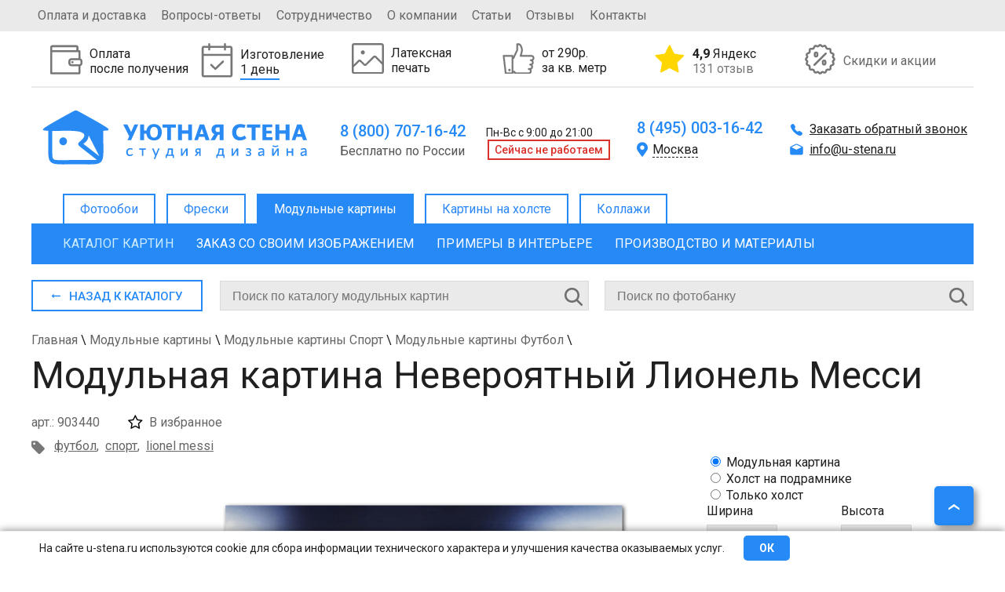

--- FILE ---
content_type: text/html; charset=UTF-8
request_url: https://u-stena.ru/modulnie-kartini/futbol/neveroyatnyy-lionel-messi_903440/
body_size: 39848
content:
 
<!DOCTYPE html>
<html xmlns="http://www.w3.org/1999/xhtml" xml:lang="ru" lang="ru" >
<head>
<meta http-equiv="X-UA-Compatible" content="IE=edge" />
<meta name="theme-color" content="#268af6" />
<meta name="viewport" content="width=device-width, initial-scale=1.0" /><meta name="robots" content="index, follow" />
<meta http-equiv="Content-Type" content="text/html; charset=UTF-8" />
<meta name="keywords" content=" " />
<meta name="description" content="Модульная картина Невероятный Лионель Месси на заказ. Цена от 2000 руб., изготовление от 1 дня, доставка по Москве и России, оплата при получении. Студия дизайна Уютная стена." />
<link rel="canonical" href="https://u-stena.ru/modulnie-kartini/futbol/neveroyatnyy-lionel-messi_903440/" />
<link href="/bitrix/cache/css/s1/u_stena/kernel_main/kernel_main.css?176878800116544" type="text/css"  rel="stylesheet" />
<link href="/bitrix/cache/css/s1/u_stena/template_e796ca65a2fc9da6a14e2568c706f9e5/template_e796ca65a2fc9da6a14e2568c706f9e5.css?1768788001325530" type="text/css"  data-template-style="true"  rel="stylesheet" />
<script type="text/javascript">if(!window.BX)window.BX={};if(!window.BX.message)window.BX.message=function(mess){if(typeof mess=='object') for(var i in mess) BX.message[i]=mess[i]; return true;};</script>
<script type="text/javascript">(window.BX||top.BX).message({'JS_CORE_LOADING':'Загрузка...','JS_CORE_NO_DATA':'- Нет данных -','JS_CORE_WINDOW_CLOSE':'Закрыть','JS_CORE_WINDOW_EXPAND':'Развернуть','JS_CORE_WINDOW_NARROW':'Свернуть в окно','JS_CORE_WINDOW_SAVE':'Сохранить','JS_CORE_WINDOW_CANCEL':'Отменить','JS_CORE_WINDOW_CONTINUE':'Продолжить','JS_CORE_H':'ч','JS_CORE_M':'м','JS_CORE_S':'с','JSADM_AI_HIDE_EXTRA':'Скрыть лишние','JSADM_AI_ALL_NOTIF':'Показать все','JSADM_AUTH_REQ':'Требуется авторизация!','JS_CORE_WINDOW_AUTH':'Войти','JS_CORE_IMAGE_FULL':'Полный размер'});</script>
<script type="text/javascript">(window.BX||top.BX).message({'LANGUAGE_ID':'ru','FORMAT_DATE':'DD.MM.YYYY','FORMAT_DATETIME':'DD.MM.YYYY HH:MI:SS','COOKIE_PREFIX':'BITRIX_SM','SERVER_TZ_OFFSET':'10800','SITE_ID':'s1','SITE_DIR':'/','USER_ID':'','SERVER_TIME':'1768796474','USER_TZ_OFFSET':'0','USER_TZ_AUTO':'Y','bitrix_sessid':'00bfa662b890477befc812d8e2493bf4'});</script>


<script type="text/javascript" src="/bitrix/cache/js/s1/u_stena/kernel_main/kernel_main.js?1768788001180341"></script>
<script type="text/javascript">BX.setJSList(['/bitrix/js/main/core/core.js','/bitrix/js/main/core/core_ajax.js','/bitrix/js/main/core/core_popup.js']); </script>
<script type="text/javascript">BX.setCSSList(['/bitrix/js/main/core/css/core.css','/bitrix/js/main/core/css/core_popup.css','/bitrix/templates/u_stena/stylesniris.css','/bitrix/templates/u_stena/styles_mobile.css','/bitrix/templates/u_stena/styles.css']); </script>


<script type="text/javascript">var _ba = _ba || []; _ba.push(["aid", "190a4aa40a9f0b98d73a8f5559962923"]); _ba.push(["host", "u-stena.ru"]); (function() {var ba = document.createElement("script"); ba.type = "text/javascript"; ba.async = true;ba.src = (document.location.protocol == "https:" ? "https://" : "http://") + "bitrix.info/ba.js";var s = document.getElementsByTagName("script")[0];s.parentNode.insertBefore(ba, s);})();</script>


<link rel="stylesheet" href="/bitrix/templates/u_stena/modules.css" /><script src="/bitrix/templates/u_stena/js/jquery-1.7.min.js"></script>
<script src="https://securecardpayment.ru/payment/docsite/assets/js/ipay.js"></script>
<script src="/bitrix/templates/u_stena/js/main.js?t=1768796473"></script>
<script type="text/javascript" src="/bitrix/templates/u_stena/js/slides.js"></script><link href="https://fonts.googleapis.com/css?family=Roboto:400,500,700" rel="stylesheet" />
	
	<link rel="stylesheet" type="text/css" href="/bitrix/templates/u_stena/js/fancybox/jquery.fancybox.css" media="screen" />
	<script src="/bitrix/templates/u_stena/js/fancybox/jquery.fancybox.pack.js"></script>
<script src="/bitrix/templates/u_stena/js/jquery.maskedinput-1.3.js"></script>

<link rel="icon" href="/favicon.ico" type="image/x-icon">
<link rel="icon" href="/favicon.svg" type="image/svg+xml">
<link rel="apple-touch-icon" href="/bitrix/templates/u_stena/apple.png">
<link rel="manifest" href="/bitrix/templates/u_stena/manifest.webmanifest">

<title>Модульная картина Невероятный Лионель Месси: - Арт. 903440 | Купить в интернет-магазине Уютная стена</title>
<script type="text/javascript">
var geo_city = "";
var material_ad = false;
window.dataLayer = window.dataLayer || [];
$(document).ready(function(){
	jQuery('a.popup').fancybox({
		'padding': 10,
		'margin' : 0,
		'height' : '100',			
		'scrolling' : 'no',
		'titleShow': false,
		'type': 'ajax'
	});
	jQuery("a.popup_img").fancybox();
			jQuery(".bigimg_fb").fancybox({
				'hideOnOverlayClick':true,
				'hideOnContentClick':true,
				'type': 'image',
				'imageScale': false,
				'autoScale': false,
				'autoDimensions': false,
				'width' : '500'
			});
	})
</script>

<!-- разметка Open Graph -->
<meta property="og:title" content="Модульная картина Невероятный Лионель Месси: - Арт. 903440 | Купить в интернет-магазине Уютная стена"/>
<meta property="og:description" content="Модульная картина Невероятный Лионель Месси на заказ. Цена от 2000 руб., изготовление от 1 дня, доставка по Москве и России, оплата при получении. Студия дизайна Уютная стена."/>
<meta property="og:image" content="https://u-stena.ru/upload/iblock/5ff/5ff5f514b517b47300e5c7197872dccc.png"/>
<link rel="image_src" href="https://u-stena.ru/upload/iblock/5ff/5ff5f514b517b47300e5c7197872dccc.png"/>
<meta property="og:type" content="article"/>
<meta property="og:url" content= "https://u-stena.ru/modulnie-kartini/futbol/neveroyatnyy-lionel-messi_903440/"/>
<!-- конец разметка Open Graph -->


</head>
<body>
<!-- Rating Mail.ru counter -->
<script type="text/javascript">
var _tmr = window._tmr || (window._tmr = []);
_tmr.push({id: "3159105", type: "pageView", start: (new Date()).getTime(), pid: "USER_ID"});
(function (d, w, id) {
  if (d.getElementById(id)) return;
  var ts = d.createElement("script"); ts.type = "text/javascript"; ts.async = true; ts.id = id;
  ts.src = "https://top-fwz1.mail.ru/js/code.js";
  var f = function () {var s = d.getElementsByTagName("script")[0]; s.parentNode.insertBefore(ts, s);};
  if (w.opera == "[object Opera]") { d.addEventListener("DOMContentLoaded", f, false); } else { f(); }
})(document, window, "topmailru-code");
</script><noscript><div>
<img src="https://top-fwz1.mail.ru/counter?id=3159105;js=na" style="border:0;position:absolute;left:-9999px;" alt="Top.Mail.Ru" />
</div></noscript>
<!-- //Rating Mail.ru counter -->

<!-- Warning cookie -->
	<div id="warning_cookie">
		<div class="wrap_cookie">
			<span>На сайте u-stena.ru используются cookie для сбора информации технического характера и улучшения качества оказываемых услуг.</span>
			<div class="w-button" onclick="jQuery('#warning_cookie').remove();">ОК</div>
		</div>
	</div>
	<!-- Warning cookie -->
	<div id="panel"></div>
     	<div class="top-wrapper">
		<div class="top">
			<div class="topleft">
			
<ul class="top-menu">

	
			<li><a href="/oplata-i-dostavka/">Оплата и доставка</a></li>
		
			<li><a href="/voprosy-otvety/">Вопросы-ответы</a></li>
		
			<li><a href="/sotrudnichestvo/">Сотрудничество</a></li>
		
			<li><a href="/o-kompanii/">О компании</a></li>
		
			<li><a href="/stati/">Статьи</a></li>
		
			<li><a href="/otzivi/">Отзывы</a></li>
		
			<li><a href="/kontakty/">Контакты</a></li>
		

</ul>
					</div>
			<div class="topright">
							</div>
		</div>	
	</div>	
	<div id="mobile-menu">
		<div id="mobile-menu-header">
			<div class="mobile-menu-burger"></div>
			<div class="mobile-menu-logotype"><a title="Уютная стена" href="/">Уютная стена</a></div>
			<div class="mobile-menu-buttons">
				<div class="mobile-menu-search"></div>
				<a class="mobile-menu-phone" href="tel:88007071642"></a>
			</div>
		</div>
		<div class="mobile-fixed-panel">
			<a href="/katalog-fotooboev/zakaz/" class="mobile-menu-custom-zakaz">
				<img src="/images/Export.svg" alt="">
				<div>Загрузить свое фото</div>
			</a>
			<div id="mobile-menu-search"></div>
		</div>
		<div id="left-mobile-menu-wrapper">
			<div id="left-mobile-menu-catalog-wrap" class="open">
				<span id="left-mobile-menu-wrcathdr" class="active"></span>
				<div id="left-mobile-menu-catalog">
				<span id="left-mobile-menu-cathdr">Категории</span>
				</div>
			</div>
		</div>
		
			
<ul id="leftbot-mobile-menu" class="top-menu">
					<li><a  id="otzivi" href="/otzivi/">Отзывы</a></li>
		
					<li><a href="/oplata-i-dostavka/" href="/oplata-i-dostavka/">Оплата и доставка</a></li>
		
					<li><a href="/voprosy-otvety/" href="/voprosy-otvety/">Вопрос-ответ</a></li>
		
					<li><a href="/sotrudnichestvo/" href="/sotrudnichestvo/">Сотрудничество</a></li>
		
					<li><a href="/o-kompanii/" href="/o-kompanii/">О компании</a></li>
		
					<li><a href="/stati/" href="/stati/">Статьи</a></li>
		
					<li><a href="/kontakty/" href="/kontakty/">Контакты</a></li>
		

</ul>
			
			
	</div>
	<div class="mobile_underheader">

	<div class="m_phone">
		<a href="tel:88007071642">
			8 (800) 707-16-42
		</a>
	</div>
	<a class="icon_block whatsapp"  title="Whatsapp" href="whatsapp://send?phone=79955099644">
		<svg xmlns="http://www.w3.org/2000/svg" xmlns:xlink="http://www.w3.org/1999/xlink" width="26" height="26" viewBox="0 0 26 26">
  <image id="Кнопка" width="26" height="26" xlink:href="[data-uri]"/>
</svg>
	</a>
		<a class="icon_block tg"  title="Telegram" href="https://t.me/+79955099644">
		<svg width="96" height="96" viewBox="0 0 96 96" fill="none" xmlns="http://www.w3.org/2000/svg">
<g clip-path="url(#clip0_1_2)">
<path d="M48.043 3.44749C59.9445 3.45032 71.1094 8.08148 79.5225 16.5002C87.9345 24.9181 92.5545 36.0906 92.5518 47.9905C92.5433 72.5316 72.5668 92.502 48.0293 92.5022H48.0117C40.0174 92.4993 32.1802 90.3542 25.3535 86.301L25.3516 86.2991L23.5957 85.259L22.3379 84.5129L20.9238 84.884L8.61133 88.1116L11.8633 76.2453L12.2705 74.759L11.4492 73.4553L10.3047 71.6379C5.98926 64.7731 3.64649 56.8781 3.50684 48.7414L3.5 47.9534C3.51152 23.4167 23.4866 3.44819 48.043 3.44749Z" stroke="#37AEE2" stroke-width="7"/>
<path d="M38.7151 73.9889C36.9124 73.9889 37.0763 73.3334 36.5846 71.6945L31.3403 54.4866L71.4921 30.8871" fill="#C8DAEA"/>
<path d="M38.715 73.9889C39.8622 73.9889 40.5178 73.3334 41.3372 72.6778L48.712 65.6308L39.5345 60.0587" fill="#A9C9DD"/>
<path d="M39.5344 60.0587L61.6589 76.2833C63.9533 77.7583 65.9199 76.9388 66.5755 73.9889L75.5891 31.7066C76.4086 28.1011 74.1142 26.4622 71.6559 27.6094L19.0488 47.9312C15.6072 49.2423 15.6072 51.3728 18.3932 52.1922L31.9957 56.4532L63.1339 36.6231C64.6088 35.8037 65.9199 36.1315 64.9366 37.2786" fill="#37AEE2"/>
</g>
<defs>
<clipPath id="clip0_1_2">
<rect width="96" height="96" fill="white"/>
</clipPath>
</defs>
</svg>
	</a>

</div>            		<div id="page-wrapper">
	<div id="header">
			<div id="top-bnr">
	<div id="product_1" class="product">
		<div class="product-image">
						<img alt="img" height="41px" src="/upload/iblock/c3c/c3cfde78d34a6e47db7883d06b49a43e.svg"/>
		</div> 
				<div class="product-desc">
			<p>Оплата <br>после получения</p>			
		</div>
		<div class="hid-description"><p>Возможность оплаты фотообоев при получении заказа гарантирует безопасность</p></div>	</div>
	<div id="product_2" class="product">
		<div class="product-image">
						<img alt="img" height="41px" src="/upload/iblock/926/9262304740fb8cfd505d1fe323863fe1.svg"/>
		</div> 
				<div class="product-desc">
			<p>Изготовление <br><span>1 день</span></p>			
		</div>
		<div class="hid-description"><p>Быстрое изготовление фотообоев за счет собственного производства</p></div>	</div>
	<div id="product_3" class="product">
		<div class="product-image">
						<img alt="img" height="41px" src="/upload/iblock/a81/a81191ed637f41f7d61322a2420e591d.svg"/>
		</div> 
				<div class="product-desc">
			<p>Латексная <br>печать</p>			
		</div>
		<div class="hid-description"><p>Латексная печать гарантирует самые яркие цвета, высокую четкость и экологическую безопасность</p>
</div>	</div>
	<div id="product_4" class="product">
		<div class="product-image">
						<img alt="img" height="41px" src="/upload/iblock/4e3/4e334ba74c23fe4ca6b06187cc96e393.svg"/>
		</div> 
				<div class="product-desc">
			<p>от 290р. <br>за кв. метр</p>			
		</div>
		<div class="hid-description"><p>Гарантия лучшей цены!
</p></div>	</div>
	<div id="product_107653" class="product">
		<div class="product-image">
						<img alt="img" height="41px" src="/upload/iblock/911/9111f537279ed6aeafffd94b3df15fd0.png"/>
		</div> 
				<div class="product-desc">
			<p><a href="https://yandex.ru/maps/org/uyutnaya_stena/127130341030/reviews/?ll=37.715556%2C55.735801&amp;z=13" target="_blank"><b>4,9</b> Яндекс<span>131 отзыв</span></a></p>			
		</div>
			</div>
	<div id="product_5" class="product">
		<div class="product-image">
						<img alt="img" height="41px" src="/upload/iblock/609/609b7a228951b5f97a0fd844858cd056.svg"/>
		</div> 
				<div class="product-desc">
			<p><a href="/akcii/">Скидки и акции</a></p>			
		</div>
			</div>
</div>
<div class="top-middle">
		<div class="logotype-block">
			<a href="/">
			<svg width="337" height="77">
				<image class="logotype" xlink:href="/logo.svg" src="/bitrix/templates/u_stena/images/logo2.png" width="337" height="77"/>
			</svg>
						</a>
		</div>
		<div class="cont-block one">
			<div class="cont-block-top">
				<a href="tel:88007071642" >8 (800) 707-16-42</a>&nbsp;
Пн-Вс с 9:00 до 21:00	
				<div class="work_block">
				<span class="phone_text">Бесплатно по России</span>				<div class="worktime"><span>Cейчас не работаем</span></div>
<script type="text/javascript">
if(Date.now()>0) {
	tmstmp = Math.round(Date.now()/1000);
	worktime = (tmstmp>1768802400 && tmstmp<1768845600);
	if(!worktime) {
		$(".worktime").css('display','none');
		//$(".worktime span").text("Cейчас не работаем");
		//$(".worktime span").removeClass("work");
	} else {
		$(".worktime").css('display','inherit');
		$(".worktime span").text("Cейчас работаем");
		$(".worktime span").addClass("work");
	}
} else {
	$(".worktime").remove();
}
</script>				</div>
			</div>
			
		</div>
		<div class="cont-block two">
			<div class="cont-block-top">
				

<a href="tel:84950031642" class="header-phone active roistat-phone">8 (495) 003-16-42</a>
<a href="tel:88126485190" class="header-phone">8 (812) 648-51-90</a>
<a href="tel:83433021438" class="header-phone">8 (343) 302-14-38</a>
<a href="tel:83833122410" class="header-phone">8 (383) 312-24-10</a>
<a href="tel:88312351570" class="header-phone">8 (831) 235-15-70</a>
<a href="tel:88612042441" class="header-phone">8 (861) 204-24-41</a>

<a href="tel:88007071642" class="header-phone">8 (800) 707-16-42</a>
<a href="tel:88007071642" class="header-phone">8 (800) 707-16-42</a>
<a href="tel:88007071642" class="header-phone">8 (800) 707-16-42</a>
<a href="tel:88007071642" class="header-phone">8 (800) 707-16-42</a>
<a href="tel:88007071642" class="header-phone">8 (800) 707-16-42</a>
<a href="tel:88007071642" class="header-phone">8 (800) 707-16-42</a>
<a href="tel:88007071642" class="header-phone">8 (800) 707-16-42</a>
<a href="tel:88007071642" class="header-phone">8 (800) 707-16-42</a>

<a href="tel:88005556462" class="header-phone">8 (800) 555-64-62</a>

<a href="tel:88007071642" class="header-phone">8 (800) 707-16-42</a>
<a href="tel:88007071642" class="header-phone">8 (800) 707-16-42</a>
<a href="tel:88007071642" class="header-phone">8 (800) 707-16-42</a>
<a href="tel:88007071642" class="header-phone">8 (800) 707-16-42</a>
<a href="tel:88007071642" class="header-phone">8 (800) 707-16-42</a>
<a href="tel:88007071642" class="header-phone">8 (800) 707-16-42</a>
<a href="tel:88007071642" class="header-phone">8 (800) 707-16-42</a>
<a href="tel:88007071642" class="header-phone">8 (800) 707-16-42</a>
<a href="tel:88007071642" class="header-phone">8 (800) 707-16-42</a>
<a href="tel:88007071642" class="header-phone">8 (800) 707-16-42</a>
<a href="tel:88007071642" class="header-phone">8 (800) 707-16-42</a>
<a href="tel:88007071642" class="header-phone">8 (800) 707-16-42</a>
<a href="tel:88007071642" class="header-phone">8 (800) 707-16-42</a>
<a href="tel:88007071642" class="header-phone">8 (800) 707-16-42</a>
<a href="tel:88007071642" class="header-phone">8 (800) 707-16-42</a>
<a href="tel:88007071642" class="header-phone">8 (800) 707-16-42</a>
<a href="tel:88007071642" class="header-phone">8 (800) 707-16-42</a>
<a href="tel:88007071642" class="header-phone">8 (800) 707-16-42</a>
<a href="tel:88007071642" class="header-phone">8 (800) 707-16-42</a>
<a href="tel:88007071642" class="header-phone">8 (800) 707-16-42</a>
<a href="tel:88007071642" class="header-phone">8 (800) 707-16-42</a>

<div class="town">
 <span class="active">Москва</span> <span class="close"></span>
	<div class="no_town" style="display:none;">
		<span>Москва</span>
		<span>Санкт-Петербург</span>
		<span>Екатеринбург</span>
		<span>Новосибирск</span>
		<span>Нижний Новгород</span>
		<span>Краснодар</span>
		
		<span>Казань</span>
		<span>Челябинск</span>
		<span>Пермь</span>
		<span>Сочи</span>
		<span>Самара</span>
		<span>Уфа</span>
		<span>Волгоград</span>
		<span>Ростов-на-Дону</span>
		
		<span>Омск</span>
		
		<span>Воронеж</span>
		<span>Красноярск</span>
		<span>Саратов</span>
		<span>Тюмень</span>
		<span>Тольятти</span>
		<span>Ижевск</span>
		<span>Барнаул</span>
		<span>Ульяновск</span>
		<span>Иркутск</span>
		<span>Хабаровск</span>
		<span>Ярославль</span>
		<span>Владивосток</span>
		<span>Томск</span>
		<span>Рязань</span>
		<span>Набережные Челны</span>
		<span>Пенза</span>
		<span>Тула</span>
		<span>Курск</span>
		<span>Иваново</span>
		<span>Липецк</span>
		<span>Калуга</span>
		
	</div>
</div>			</div>
		</div>
		<div class="cont-block three">
			<a class="popup" href="/ajax/ophone.php">Заказать обратный звонок</a>
			<div class="cont-block-top">
				<a href="mailto:info@u-stena.ru" class="header-mail active">info@u-stena.ru</a>
<a href="mailto:spb@u-stena.ru" class="header-mail">spb@u-stena.ru</a>
<a href="mailto:ekb@u-stena.ru" class="header-mail">ekb@u-stena.ru</a>
<a href="mailto:nsk@u-stena.ru" class="header-mail">nsk@u-stena.ru</a>
<a href="mailto:nnv@u-stena.ru" class="header-mail">nnv@u-stena.ru</a>
<a href="mailto:krd@u-stena.ru" class="header-mail">krd@u-stena.ru</a>
<a href="mailto:kzn@u-stena.ru" class="header-mail">kzn@u-stena.ru</a>
<a href="mailto:chlb@u-stena.ru" class="header-mail">chlb@u-stena.ru</a>
<a href="mailto:prm@u-stena.ru" class="header-mail">prm@u-stena.ru</a>
<a href="mailto:sochi@u-stena.ru" class="header-mail">sochi@u-stena.ru</a>
<a href="mailto:smr@u-stena.ru" class="header-mail">smr@u-stena.ru</a>
<a href="mailto:ufa@u-stena.ru" class="header-mail">ufa@u-stena.ru</a>
<a href="mailto:vgg@u-stena.ru" class="header-mail">vgg@u-stena.ru</a>
<a href="mailto:rnd@u-stena.ru" class="header-mail">rnd@u-stena.ru</a>
<a href="mailto:omsk@u-stena.ru" class="header-mail">omsk@u-stena.ru</a>
<a href="mailto:vrn@u-stena.ru" class="header-mail">vrn@u-stena.ru</a>
<a href="mailto:krsk@u-stena.ru" class="header-mail">krsk@u-stena.ru</a>
<a href="mailto:srt@u-stena.ru" class="header-mail">srt@u-stena.ru</a>
<a href="mailto:tmn@u-stena.ru" class="header-mail">tmn@u-stena.ru</a>
<a href="mailto:tlt@u-stena.ru" class="header-mail">tlt@u-stena.ru</a>
<a href="mailto:izh@u-stena.ru" class="header-mail">izh@u-stena.ru</a>
<a href="mailto:brn@u-stena.ru" class="header-mail">brn@u-stena.ru</a>
<a href="mailto:ulk@u-stena.ru" class="header-mail">ulk@u-stena.ru</a>
<a href="mailto:irk@u-stena.ru" class="header-mail">irk@u-stena.ru</a>
<a href="mailto:khbr@u-stena.ru" class="header-mail">khbr@u-stena.ru</a>
<a href="mailto:yar@u-stena.ru" class="header-mail">yar@u-stena.ru</a>
<a href="mailto:vlc@u-stena.ru" class="header-mail">vlc@u-stena.ru</a>
<a href="mailto:tomsk@u-stena.ru" class="header-mail">tomsk@u-stena.ru</a>
<a href="mailto:rzn@u-stena.ru" class="header-mail">rzn@u-stena.ru</a>
<a href="mailto:nabchelny@u-stena.ru" class="header-mail">nabchelny@u-stena.ru</a>
<a href="mailto:penza@u-stena.ru" class="header-mail">penza@u-stena.ru</a>
<a href="mailto:tula@u-stena.ru" class="header-mail">tula@u-stena.ru</a>
<a href="mailto:kursk@u-stena.ru" class="header-mail">kursk@u-stena.ru</a>
<a href="mailto:ivanovo@u-stena.ru" class="header-mail">ivanovo@u-stena.ru</a>
<a href="mailto:lipetsk@u-stena.ru" class="header-mail">lipetsk@u-stena.ru</a>
<a href="mailto:kaluga@u-stena.ru" class="header-mail">kaluga@u-stena.ru</a>	
			</div>
		</div>	
	</div>
	<div id="main-menu">
			
<ul class="main-menu">

		<li class="noactive"><a  href="/" >Фотообои</a></li>
		
		<li class="noactive"><a  href="/freski/" >Фрески</a></li>
		
			<li class="active"><a href="/modulnie-kartini/">Модульные картины</a></li>
		
		<li class="noactive"><a  href="/kartini-na-holste/" >Картины на холсте</a></li>
		
		<li class="noactive"><a  href="/collagi/" >Коллажи</a></li>
		

</ul>
	</div>
	<div id="category-menu">
		
<ul class="category-menu">

			<li><a href="/modulnie-kartini/" class="selected">Каталог картин</a></li>
		
			<li><a href="/modulnie-kartini/zakaz/">Заказ со своим изображением</a></li>
		
			<li><a href="/modulnie-kartini/primeri-v-iterere/">Примеры в интерьере</a></li>
		
			<li><a href="/modulnie-kartini/proizvodstvo-i-materialy/">Производство  и материалы</a></li>
		

</ul>
	</div>
		
		</div>
		
		<div id="content">
		<div itemscope itemtype="http://schema.org/Product" id="product_page">
<meta itemprop="description" content="Модульная картина Невероятный Лионель Месси на заказ. Цена от 2000 руб., изготовление от 1 дня, доставка по Москве и России, оплата при получении. Студия дизайна Уютная стена." />
<div id="adaptive-block" class="element-adaptive">
<div class="catalog-section-list">
		
	<ul>
			<li id="bx_1847241719_746"><span class="cat_li"><a href="/modulnie-kartini/top-100/"><span>Топ 100</span></a></span></li>
			<li id="bx_1847241719_747"><span class="cat_li"><a href="/modulnie-kartini/dizaynerskie/"><span>Дизайнерские</span></a></span></li>
			<li id="bx_1847241719_2925"><span class="cat_li"><a href="/modulnie-kartini/novinki/"><span>Новинки</span></a></span></li>
			<li id="bx_1847241719_2903"><span class="cat_li"><a href="/modulnie-kartini/trendy-2022/"><span>Тренды года</span></a></span>
		<ul>
				<li id="bx_1847241719_2904"><span class="cat_li"><a href="/modulnie-kartini/alice/"><span>ALICE</span></a></span></li>
				<li id="bx_1847241719_2905"><span class="cat_li"><a href="/modulnie-kartini/bloom/"><span>BLOOM</span></a></span></li>
				<li id="bx_1847241719_2906"><span class="cat_li"><a href="/modulnie-kartini/flamingo1/"><span>FLAMINGO</span></a></span></li>
				<li id="bx_1847241719_2907"><span class="cat_li"><a href="/modulnie-kartini/fluid/"><span>FLUID</span></a></span></li>
				<li id="bx_1847241719_2909"><span class="cat_li"><a href="/modulnie-kartini/garden/"><span>GARDEN</span></a></span></li>
				<li id="bx_1847241719_2910"><span class="cat_li"><a href="/modulnie-kartini/geometric/"><span>GEOMETRIC</span></a></span></li>
				<li id="bx_1847241719_2911"><span class="cat_li"><a href="/modulnie-kartini/kids/"><span>KIDS</span></a></span></li>
				<li id="bx_1847241719_2913"><span class="cat_li"><a href="/modulnie-kartini/leaf/"><span>LEAF</span></a></span></li>
				<li id="bx_1847241719_2912"><span class="cat_li"><a href="/modulnie-kartini/magic-forest/"><span>MAGIC FOREST</span></a></span></li>
				<li id="bx_1847241719_3016"><span class="cat_li"><a href="/modulnie-kartini/marble/"><span>MARBLE</span></a></span></li>
				<li id="bx_1847241719_2914"><span class="cat_li"><a href="/modulnie-kartini/medow/"><span>MEDOW</span></a></span></li>
				<li id="bx_1847241719_2917"><span class="cat_li"><a href="/modulnie-kartini/mood/"><span>MOOD</span></a></span></li>
				<li id="bx_1847241719_2915"><span class="cat_li"><a href="/modulnie-kartini/peony/"><span>PEONY</span></a></span></li>
				<li id="bx_1847241719_2908"><span class="cat_li"><a href="/modulnie-kartini/safari1/"><span>SAFARI</span></a></span></li>
				<li id="bx_1847241719_2916"><span class="cat_li"><a href="/modulnie-kartini/tropical/"><span>TROPICAL</span></a></span></li>
		</ul>
	<span class="s_trigger"></span>
	</li>
			<li id="bx_1847241719_867"><span class="cat_li"><a href="/modulnie-kartini/kartiny/"><span>Картины художников</span></a></span>
		<ul>
				<li id="bx_1847241719_1224"><span class="cat_li"><a href="/modulnie-kartini/ayvazovskiy/"><span>Айвазовский</span></a></span></li>
				<li id="bx_1847241719_1032"><span class="cat_li"><a href="/modulnie-kartini/akvarel/"><span>Акварель</span></a></span></li>
				<li id="bx_1847241719_2852"><span class="cat_li"><a href="/modulnie-kartini/alfons-mukha/"><span>Альфонс Муха</span></a></span></li>
				<li id="bx_1847241719_887"><span class="cat_li"><a href="/modulnie-kartini/angely/"><span>Ангелы</span></a></span></li>
				<li id="bx_1847241719_2985"><span class="cat_li"><a href="/modulnie-kartini/antichnye-syuzhety/"><span>Античные сюжеты</span></a></span></li>
				<li id="bx_1847241719_2991"><span class="cat_li"><a href="/modulnie-kartini/bibleyskie-syuzhety/"><span>Библейские сюжеты</span></a></span></li>
				<li id="bx_1847241719_1242"><span class="cat_li"><a href="/modulnie-kartini/bushe/"><span>Буше</span></a></span></li>
				<li id="bx_1847241719_1197"><span class="cat_li"><a href="/modulnie-kartini/van-gog/"><span>Ван Гог</span></a></span></li>
				<li id="bx_1847241719_1231"><span class="cat_li"><a href="/modulnie-kartini/da-vinchi/"><span>Да Винчи</span></a></span></li>
				<li id="bx_1847241719_1491"><span class="cat_li"><a href="/modulnie-kartini/dali/"><span>Дали</span></a></span></li>
				<li id="bx_1847241719_1171"><span class="cat_li"><a href="/modulnie-kartini/zhivopis1/"><span>Живопись</span></a></span></li>
				<li id="bx_1847241719_1074"><span class="cat_li"><a href="/modulnie-kartini/izvestnye-kartiny/"><span>Известные картины</span></a></span></li>
				<li id="bx_1847241719_3019"><span class="cat_li"><a href="/modulnie-kartini/ikony/"><span>Иконы</span></a></span></li>
				<li id="bx_1847241719_1537"><span class="cat_li"><a href="/modulnie-kartini/kartiny-v-stile-modern/"><span>Картины в стиле модерн</span></a></span></li>
				<li id="bx_1847241719_2988"><span class="cat_li"><a href="/modulnie-kartini/klassicheskie-peyzazhi/"><span>Классические пейзажи</span></a></span></li>
				<li id="bx_1847241719_1217"><span class="cat_li"><a href="/modulnie-kartini/klimt/"><span>Климт</span></a></span></li>
				<li id="bx_1847241719_1227"><span class="cat_li"><a href="/modulnie-kartini/mone/"><span>Моне</span></a></span></li>
				<li id="bx_1847241719_3005"><span class="cat_li"><a href="/modulnie-kartini/morskie-peyzazhi/"><span>Морские пейзажи</span></a></span></li>
				<li id="bx_1847241719_1038"><span class="cat_li"><a href="/modulnie-kartini/natyurmorty/"><span>Натюрморты</span></a></span></li>
				<li id="bx_1847241719_1236"><span class="cat_li"><a href="/modulnie-kartini/pikasso/"><span>Пикассо</span></a></span></li>
				<li id="bx_1847241719_1075"><span class="cat_li"><a href="/modulnie-kartini/reproduktsii/"><span>Репродукции</span></a></span></li>
				<li id="bx_1847241719_868"><span class="cat_li"><a href="/modulnie-kartini/sovremennaya-zhivopis/"><span>Современная живопись</span></a></span></li>
				<li id="bx_1847241719_1140"><span class="cat_li"><a href="/modulnie-kartini/tomas-kinkeyd/"><span>Томас Кинкейд</span></a></span></li>
				<li id="bx_1847241719_1223"><span class="cat_li"><a href="/modulnie-kartini/shishkin/"><span>Шишкин</span></a></span></li>
		</ul>
	<span class="s_trigger"></span>
	</li>
			<li id="bx_1847241719_869"><span class="cat_li"><a href="/modulnie-kartini/art/"><span>Арт</span></a></span>
		<ul>
				<li id="bx_1847241719_871"><span class="cat_li"><a href="/modulnie-kartini/abstraktsii/"><span>Абстракции</span></a></span></li>
				<li id="bx_1847241719_999"><span class="cat_li"><a href="/modulnie-kartini/art-dekor/"><span>Арт декор</span></a></span></li>
				<li id="bx_1847241719_1055"><span class="cat_li"><a href="/modulnie-kartini/gravyury/"><span>Гравюры</span></a></span></li>
				<li id="bx_1847241719_1039"><span class="cat_li"><a href="/modulnie-kartini/grafika/"><span>Графика</span></a></span></li>
				<li id="bx_1847241719_1212"><span class="cat_li"><a href="/modulnie-kartini/graffiti/"><span>Граффити</span></a></span></li>
				<li id="bx_1847241719_1000"><span class="cat_li"><a href="/modulnie-kartini/kreativnye/"><span>Креативные</span></a></span></li>
				<li id="bx_1847241719_1252"><span class="cat_li"><a href="/modulnie-kartini/pop-art/"><span>Поп-арт</span></a></span></li>
				<li id="bx_1847241719_872"><span class="cat_li"><a href="/modulnie-kartini/risovannye/"><span>Рисованные</span></a></span></li>
				<li id="bx_1847241719_870"><span class="cat_li"><a href="/modulnie-kartini/risunki/"><span>Рисунки</span></a></span></li>
				<li id="bx_1847241719_1041"><span class="cat_li"><a href="/modulnie-kartini/fraktalnye-tsvety/"><span>Фрактальные цветы</span></a></span></li>
		</ul>
	<span class="s_trigger"></span>
	</li>
			<li id="bx_1847241719_950"><span class="cat_li"><a href="/modulnie-kartini/karty/"><span>Карты</span></a></span>
		<ul>
				<li id="bx_1847241719_1157"><span class="cat_li"><a href="/modulnie-kartini/karty-dlya-detey/"><span>Карты для детей</span></a></span></li>
				<li id="bx_1847241719_951"><span class="cat_li"><a href="/modulnie-kartini/karty-mira/"><span>Карты мира</span></a></span></li>
				<li id="bx_1847241719_1004"><span class="cat_li"><a href="/modulnie-kartini/karty-rossii/"><span>Карты России</span></a></span></li>
				<li id="bx_1847241719_1225"><span class="cat_li"><a href="/modulnie-kartini/politicheskie-karty/"><span>Политические карты</span></a></span></li>
				<li id="bx_1847241719_1218"><span class="cat_li"><a href="/modulnie-kartini/russkie-karty/"><span>Русские карты</span></a></span></li>
				<li id="bx_1847241719_1030"><span class="cat_li"><a href="/modulnie-kartini/starinnye-karty/"><span>Старинные карты</span></a></span></li>
		</ul>
	<span class="s_trigger"></span>
	</li>
			<li id="bx_1847241719_748"><span class="cat_li"><a href="/modulnie-kartini/3d/"><span>3D</span></a></span>
		<ul>
				<li id="bx_1847241719_883"><span class="cat_li"><a href="/modulnie-kartini/3d-abstraktsii/"><span>3д абстракции</span></a></span></li>
				<li id="bx_1847241719_879"><span class="cat_li"><a href="/modulnie-kartini/3d-v-spalnyu/"><span>3д в спальню</span></a></span></li>
				<li id="bx_1847241719_922"><span class="cat_li"><a href="/modulnie-kartini/3d-volny/"><span>3д волны</span></a></span></li>
				<li id="bx_1847241719_1245"><span class="cat_li"><a href="/modulnie-kartini/3d-goroda/"><span>3д города</span></a></span></li>
				<li id="bx_1847241719_878"><span class="cat_li"><a href="/modulnie-kartini/3d-detskie/"><span>3д детские</span></a></span></li>
				<li id="bx_1847241719_880"><span class="cat_li"><a href="/modulnie-kartini/3d-dlya-zala/"><span>3д для зала</span></a></span></li>
				<li id="bx_1847241719_877"><span class="cat_li"><a href="/modulnie-kartini/3d-dlya-kukhni/"><span>3д для кухни</span></a></span></li>
				<li id="bx_1847241719_873"><span class="cat_li"><a href="/modulnie-kartini/3d-na-stenu/"><span>3д на стену</span></a></span></li>
				<li id="bx_1847241719_910"><span class="cat_li"><a href="/modulnie-kartini/3d-rozy/"><span>3д розы</span></a></span></li>
				<li id="bx_1847241719_906"><span class="cat_li"><a href="/modulnie-kartini/3d-tekstury/"><span>3д текстуры</span></a></span></li>
				<li id="bx_1847241719_886"><span class="cat_li"><a href="/modulnie-kartini/3d-tsvety/"><span>3д цветы</span></a></span></li>
				<li id="bx_1847241719_914"><span class="cat_li"><a href="/modulnie-kartini/kuby/"><span>Кубы</span></a></span></li>
				<li id="bx_1847241719_875"><span class="cat_li"><a href="/modulnie-kartini/obyemnye/"><span>Объёмные</span></a></span></li>
				<li id="bx_1847241719_876"><span class="cat_li"><a href="/modulnie-kartini/realistichnye/"><span>Реалистичные</span></a></span></li>
				<li id="bx_1847241719_3011"><span class="cat_li"><a href="/modulnie-kartini/soty/"><span>Соты</span></a></span></li>
				<li id="bx_1847241719_874"><span class="cat_li"><a href="/modulnie-kartini/stereoskopicheskie/"><span>Стереоскопические</span></a></span></li>
				<li id="bx_1847241719_908"><span class="cat_li"><a href="/modulnie-kartini/tunneli/"><span>Туннели</span></a></span></li>
				<li id="bx_1847241719_884"><span class="cat_li"><a href="/modulnie-kartini/shary/"><span>Шары</span></a></span></li>
		</ul>
	<span class="s_trigger"></span>
	</li>
			<li id="bx_1847241719_847"><span class="cat_li"><a href="/modulnie-kartini/cherno-belye/"><span>Черно-белые</span></a></span>
		<ul>
				<li id="bx_1847241719_1214"><span class="cat_li"><a href="/modulnie-kartini/krasnaya-telefonnaya-budka/"><span>Красная телефонная будка</span></a></span></li>
				<li id="bx_1847241719_1045"><span class="cat_li"><a href="/modulnie-kartini/krasnyy-avtobus/"><span>Красный автобус</span></a></span></li>
				<li id="bx_1847241719_1167"><span class="cat_li"><a href="/modulnie-kartini/cherno-belye-s-zheltym/"><span>Черно-белые с желтым</span></a></span></li>
				<li id="bx_1847241719_848"><span class="cat_li"><a href="/modulnie-kartini/cherno-belye-s-krasnym/"><span>Черно-белые с красным</span></a></span></li>
		</ul>
	<span class="s_trigger"></span>
	</li>
			<li id="bx_1847241719_814"><span class="cat_li"><a href="/modulnie-kartini/detskie/"><span>Детские</span></a></span>
		<ul>
				<li id="bx_1847241719_1322"><span class="cat_li"><a href="/modulnie-kartini/world-of-tanks/"><span>World of tanks</span></a></span></li>
				<li id="bx_1847241719_1056"><span class="cat_li"><a href="/modulnie-kartini/alisa-v-strane-chudes/"><span>Алиса в Стране чудес</span></a></span></li>
				<li id="bx_1847241719_1022"><span class="cat_li"><a href="/modulnie-kartini/anime/"><span>Аниме</span></a></span></li>
				<li id="bx_1847241719_1331"><span class="cat_li"><a href="/modulnie-kartini/assasin/"><span>Ассасин</span></a></span></li>
				<li id="bx_1847241719_1321"><span class="cat_li"><a href="/modulnie-kartini/belosnezhka/"><span>Белоснежка</span></a></span></li>
				<li id="bx_1847241719_1325"><span class="cat_li"><a href="/modulnie-kartini/bembi/"><span>Бэмби</span></a></span></li>
				<li id="bx_1847241719_1332"><span class="cat_li"><a href="/modulnie-kartini/betmen/"><span>Бэтмен</span></a></span></li>
				<li id="bx_1847241719_1657"><span class="cat_li"><a href="/modulnie-kartini/v-morskom-stile/"><span>В морском стиле</span></a></span></li>
				<li id="bx_1847241719_1541"><span class="cat_li"><a href="/modulnie-kartini/v-skandinavskom-stile/"><span>В скандинавском стиле</span></a></span></li>
				<li id="bx_1847241719_1472"><span class="cat_li"><a href="/modulnie-kartini/vedmak/"><span>Ведьмак</span></a></span></li>
				<li id="bx_1847241719_1174"><span class="cat_li"><a href="/modulnie-kartini/vinks/"><span>Винкс</span></a></span></li>
				<li id="bx_1847241719_1195"><span class="cat_li"><a href="/modulnie-kartini/vinni-pukh/"><span>Винни-Пух</span></a></span></li>
				<li id="bx_1847241719_1468"><span class="cat_li"><a href="/modulnie-kartini/vlastelin-kolets/"><span>Властелин колец</span></a></span></li>
				<li id="bx_1847241719_1308"><span class="cat_li"><a href="/modulnie-kartini/garri-potter/"><span>Гарри Поттер</span></a></span></li>
				<li id="bx_1847241719_2860"><span class="cat_li"><a href="/modulnie-kartini/genshin-impakt/"><span>Геншин Импакт</span></a></span></li>
				<li id="bx_1847241719_1320"><span class="cat_li"><a href="/modulnie-kartini/graviti-folz/"><span>Гравити фолз</span></a></span></li>
				<li id="bx_1847241719_1156"><span class="cat_li"><a href="/modulnie-kartini/detskie-karty/"><span>Детские карты</span></a></span></li>
				<li id="bx_1847241719_1319"><span class="cat_li"><a href="/modulnie-kartini/dzhek-vorobey/"><span>Джек Воробей</span></a></span></li>
				<li id="bx_1847241719_1333"><span class="cat_li"><a href="/modulnie-kartini/dzhoker/"><span>Джокер</span></a></span></li>
				<li id="bx_1847241719_818"><span class="cat_li"><a href="/modulnie-kartini/disney/"><span>Дисней</span></a></span></li>
				<li id="bx_1847241719_824"><span class="cat_li"><a href="/modulnie-kartini/dlya-devochek/"><span>Для девочек</span></a></span></li>
				<li id="bx_1847241719_828"><span class="cat_li"><a href="/modulnie-kartini/dlya-devochek-podrostkov/"><span>Для девочек подростков</span></a></span></li>
				<li id="bx_1847241719_815"><span class="cat_li"><a href="/modulnie-kartini/dlya-detey/"><span>Для детей</span></a></span></li>
				<li id="bx_1847241719_816"><span class="cat_li"><a href="/modulnie-kartini/dlya-malchikov/"><span>Для мальчиков</span></a></span></li>
				<li id="bx_1847241719_823"><span class="cat_li"><a href="/modulnie-kartini/dlya-malchikov-podrostkov/"><span>Для мальчиков подростков</span></a></span></li>
				<li id="bx_1847241719_822"><span class="cat_li"><a href="/modulnie-kartini/dlya-podrostkov/"><span>Для подростков</span></a></span></li>
				<li id="bx_1847241719_1323"><span class="cat_li"><a href="/modulnie-kartini/dota/"><span>Дота</span></a></span></li>
				<li id="bx_1847241719_1349"><span class="cat_li"><a href="/modulnie-kartini/drakon1/"><span>Дракон</span></a></span></li>
				<li id="bx_1847241719_1220"><span class="cat_li"><a href="/modulnie-kartini/edinorogi/"><span>Единороги</span></a></span></li>
				<li id="bx_1847241719_1334"><span class="cat_li"><a href="/modulnie-kartini/zheleznyy-chelovek/"><span>Железный человек</span></a></span></li>
				<li id="bx_1847241719_1318"><span class="cat_li"><a href="/modulnie-kartini/zvezdnye-voyny/"><span>Звездные войны</span></a></span></li>
				<li id="bx_1847241719_1317"><span class="cat_li"><a href="/modulnie-kartini/zolushka/"><span>Золушка</span></a></span></li>
				<li id="bx_1847241719_1423"><span class="cat_li"><a href="/modulnie-kartini/igra-prestolov/"><span>Игра престолов</span></a></span></li>
				<li id="bx_1847241719_1012"><span class="cat_li"><a href="/modulnie-kartini/igry/"><span>Игры</span></a></span></li>
				<li id="bx_1847241719_1207"><span class="cat_li"><a href="/modulnie-kartini/korol-lev/"><span>Король Лев</span></a></span></li>
				<li id="bx_1847241719_1019"><span class="cat_li"><a href="/modulnie-kartini/lego/"><span>Лего</span></a></span></li>
				<li id="bx_1847241719_1315"><span class="cat_li"><a href="/modulnie-kartini/lednikovyy-period/"><span>Ледниковый период</span></a></span></li>
				<li id="bx_1847241719_3542"><span class="cat_li"><a href="/modulnie-kartini/liga-legend/"><span>Лига Легенд</span></a></span></li>
				<li id="bx_1847241719_1206"><span class="cat_li"><a href="/modulnie-kartini/madagaskar/"><span>Мадагаскар</span></a></span></li>
				<li id="bx_1847241719_825"><span class="cat_li"><a href="/modulnie-kartini/maynkraft/"><span>Майнкрафт</span></a></span></li>
				<li id="bx_1847241719_821"><span class="cat_li"><a href="/modulnie-kartini/makvin/"><span>Маквин</span></a></span></li>
				<li id="bx_1847241719_826"><span class="cat_li"><a href="/modulnie-kartini/marvel/"><span>Марвел</span></a></span></li>
				<li id="bx_1847241719_819"><span class="cat_li"><a href="/modulnie-kartini/mashinki/"><span>Машинки</span></a></span></li>
				<li id="bx_1847241719_1178"><span class="cat_li"><a href="/modulnie-kartini/mikki/"><span>Микки</span></a></span></li>
				<li id="bx_1847241719_839"><span class="cat_li"><a href="/modulnie-kartini/minony/"><span>Миньоны</span></a></span></li>
				<li id="bx_1847241719_841"><span class="cat_li"><a href="/modulnie-kartini/mishki/"><span>Мишки</span></a></span></li>
				<li id="bx_1847241719_1324"><span class="cat_li"><a href="/modulnie-kartini/monster-khay/"><span>Монстер Хай</span></a></span></li>
				<li id="bx_1847241719_1202"><span class="cat_li"><a href="/modulnie-kartini/mstiteli/"><span>Мстители</span></a></span></li>
				<li id="bx_1847241719_817"><span class="cat_li"><a href="/modulnie-kartini/multfilmy/"><span>Мультфильмы</span></a></span></li>
				<li id="bx_1847241719_2843"><span class="cat_li"><a href="/modulnie-kartini/naruto/"><span>Наруто</span></a></span></li>
				<li id="bx_1847241719_1190"><span class="cat_li"><a href="/modulnie-kartini/piraty/"><span>Пираты</span></a></span></li>
				<li id="bx_1847241719_1024"><span class="cat_li"><a href="/modulnie-kartini/poni/"><span>Пони</span></a></span></li>
				<li id="bx_1847241719_834"><span class="cat_li"><a href="/modulnie-kartini/printsessy/"><span>Принцессы</span></a></span></li>
				<li id="bx_1847241719_1336"><span class="cat_li"><a href="/modulnie-kartini/rik-i-morti/"><span>Рик и Морти</span></a></span></li>
				<li id="bx_1847241719_1232"><span class="cat_li"><a href="/modulnie-kartini/rusalochka/"><span>Русалочка</span></a></span></li>
				<li id="bx_1847241719_1656"><span class="cat_li"><a href="/modulnie-kartini/s-dorozhnym-dvizheniem/"><span>С дорожным движением</span></a></span></li>
				<li id="bx_1847241719_1666"><span class="cat_li"><a href="/modulnie-kartini/skazki/"><span>Сказки</span></a></span></li>
				<li id="bx_1847241719_978"><span class="cat_li"><a href="/modulnie-kartini/skazochnye/"><span>Сказочные</span></a></span></li>
				<li id="bx_1847241719_1421"><span class="cat_li"><a href="/modulnie-kartini/supergeroi/"><span>Супергерои</span></a></span></li>
				<li id="bx_1847241719_820"><span class="cat_li"><a href="/modulnie-kartini/tachki/"><span>Тачки</span></a></span></li>
				<li id="bx_1847241719_1125"><span class="cat_li"><a href="/modulnie-kartini/transformery/"><span>Трансформеры</span></a></span></li>
				<li id="bx_1847241719_840"><span class="cat_li"><a href="/modulnie-kartini/fei/"><span>Феи</span></a></span></li>
				<li id="bx_1847241719_827"><span class="cat_li"><a href="/modulnie-kartini/filmy/"><span>Фильмы</span></a></span></li>
				<li id="bx_1847241719_829"><span class="cat_li"><a href="/modulnie-kartini/fentezi/"><span>Фэнтези</span></a></span></li>
				<li id="bx_1847241719_1470"><span class="cat_li"><a href="/modulnie-kartini/khishchnik/"><span>Хищник</span></a></span></li>
				<li id="bx_1847241719_1311"><span class="cat_li"><a href="/modulnie-kartini/khogvarts/"><span>Хогвартс</span></a></span></li>
				<li id="bx_1847241719_835"><span class="cat_li"><a href="/modulnie-kartini/kholodnoe-serdtse/"><span>Холодное сердце</span></a></span></li>
				<li id="bx_1847241719_1209"><span class="cat_li"><a href="/modulnie-kartini/chelovek-pauk/"><span>Человек-Паук</span></a></span></li>
				<li id="bx_1847241719_1108"><span class="cat_li"><a href="/modulnie-kartini/cherepashki-nindzya/"><span>Черепашки ниндзя</span></a></span></li>
		</ul>
	<span class="s_trigger"></span>
	</li>
			<li id="bx_1847241719_851"><span class="cat_li"><a href="/modulnie-kartini/goroda-i-strany/"><span>Города и страны</span></a></span>
		<ul>
				<li id="bx_1847241719_1066"><span class="cat_li"><a href="/modulnie-kartini/amsterdam/"><span>Амстердам</span></a></span></li>
				<li id="bx_1847241719_1046"><span class="cat_li"><a href="/modulnie-kartini/angliya/"><span>Англия</span></a></span></li>
				<li id="bx_1847241719_1409"><span class="cat_li"><a href="/modulnie-kartini/afrika/"><span>Африка</span></a></span></li>
				<li id="bx_1847241719_1188"><span class="cat_li"><a href="/modulnie-kartini/barselona/"><span>Барселона</span></a></span></li>
				<li id="bx_1847241719_1098"><span class="cat_li"><a href="/modulnie-kartini/venetsiya/"><span>Венеция</span></a></span></li>
				<li id="bx_1847241719_1435"><span class="cat_li"><a href="/modulnie-kartini/vidy-kryma/"><span>Виды Крыма</span></a></span></li>
				<li id="bx_1847241719_1448"><span class="cat_li"><a href="/modulnie-kartini/germaniya/"><span>Германия</span></a></span></li>
				<li id="bx_1847241719_1182"><span class="cat_li"><a href="/modulnie-kartini/gretsiya/"><span>Греция</span></a></span></li>
				<li id="bx_1847241719_1132"><span class="cat_li"><a href="/modulnie-kartini/dubay/"><span>Дубай</span></a></span></li>
				<li id="bx_1847241719_853"><span class="cat_li"><a href="/modulnie-kartini/evropa/"><span>Европа</span></a></span></li>
				<li id="bx_1847241719_1418"><span class="cat_li"><a href="/modulnie-kartini/egipet/"><span>Египет</span></a></span></li>
				<li id="bx_1847241719_1170"><span class="cat_li"><a href="/modulnie-kartini/ispaniya/"><span>Испания</span></a></span></li>
				<li id="bx_1847241719_1069"><span class="cat_li"><a href="/modulnie-kartini/italiya/"><span>Италия</span></a></span></li>
				<li id="bx_1847241719_856"><span class="cat_li"><a href="/modulnie-kartini/kitay/"><span>Китай</span></a></span></li>
				<li id="bx_1847241719_1226"><span class="cat_li"><a href="/modulnie-kartini/kuba/"><span>Куба</span></a></span></li>
				<li id="bx_1847241719_966"><span class="cat_li"><a href="/modulnie-kartini/london/"><span>Лондон</span></a></span></li>
				<li id="bx_1847241719_1123"><span class="cat_li"><a href="/modulnie-kartini/mankhetten/"><span>Манхэттен</span></a></span></li>
				<li id="bx_1847241719_857"><span class="cat_li"><a href="/modulnie-kartini/megapolisy/"><span>Мегаполисы</span></a></span></li>
				<li id="bx_1847241719_1185"><span class="cat_li"><a href="/modulnie-kartini/milan/"><span>Милан</span></a></span></li>
				<li id="bx_1847241719_1129"><span class="cat_li"><a href="/modulnie-kartini/moskva/"><span>Москва</span></a></span></li>
				<li id="bx_1847241719_858"><span class="cat_li"><a href="/modulnie-kartini/neboskreby/"><span>Небоскребы</span></a></span></li>
				<li id="bx_1847241719_954"><span class="cat_li"><a href="/modulnie-kartini/nochnye-goroda/"><span>Ночные города</span></a></span></li>
				<li id="bx_1847241719_1122"><span class="cat_li"><a href="/modulnie-kartini/nyu-york/"><span>Нью-Йорк</span></a></span></li>
				<li id="bx_1847241719_1109"><span class="cat_li"><a href="/modulnie-kartini/parizh/"><span>Париж</span></a></span></li>
				<li id="bx_1847241719_1192"><span class="cat_li"><a href="/modulnie-kartini/praga/"><span>Прага</span></a></span></li>
				<li id="bx_1847241719_1068"><span class="cat_li"><a href="/modulnie-kartini/rim/"><span>Рим</span></a></span></li>
				<li id="bx_1847241719_1131"><span class="cat_li"><a href="/modulnie-kartini/rossiya/"><span>Россия</span></a></span></li>
				<li id="bx_1847241719_1179"><span class="cat_li"><a href="/modulnie-kartini/sankt-peterburg/"><span>Санкт-Петербург</span></a></span></li>
				<li id="bx_1847241719_1181"><span class="cat_li"><a href="/modulnie-kartini/santorini/"><span>Санторини</span></a></span></li>
				<li id="bx_1847241719_852"><span class="cat_li"><a href="/modulnie-kartini/starye-goroda/"><span>Старые города</span></a></span></li>
				<li id="bx_1847241719_1233"><span class="cat_li"><a href="/modulnie-kartini/tokio/"><span>Токио</span></a></span></li>
				<li id="bx_1847241719_1028"><span class="cat_li"><a href="/modulnie-kartini/frantsiya/"><span>Франция</span></a></span></li>
				<li id="bx_1847241719_1130"><span class="cat_li"><a href="/modulnie-kartini/chernye-goroda/"><span>Черные города</span></a></span></li>
				<li id="bx_1847241719_1255"><span class="cat_li"><a href="/modulnie-kartini/chikago/"><span>Чикаго</span></a></span></li>
				<li id="bx_1847241719_1203"><span class="cat_li"><a href="/modulnie-kartini/yaponiya/"><span>Япония</span></a></span></li>
		</ul>
	<span class="s_trigger"></span>
	</li>
			<li id="bx_1847241719_888"><span class="cat_li"><a href="/modulnie-kartini/tsvety-i-rasteniya/"><span>Цветы и растения</span></a></span>
		<ul>
				<li id="bx_1847241719_945"><span class="cat_li"><a href="/modulnie-kartini/bambuk/"><span>Бамбук</span></a></span></li>
				<li id="bx_1847241719_960"><span class="cat_li"><a href="/modulnie-kartini/belye-rozy/"><span>Белые розы</span></a></span></li>
				<li id="bx_1847241719_1143"><span class="cat_li"><a href="/modulnie-kartini/belye-tyulpany/"><span>Белые тюльпаны</span></a></span></li>
				<li id="bx_1847241719_1115"><span class="cat_li"><a href="/modulnie-kartini/bukety/"><span>Букеты</span></a></span></li>
				<li id="bx_1847241719_958"><span class="cat_li"><a href="/modulnie-kartini/vetki/"><span>Ветки</span></a></span></li>
				<li id="bx_1847241719_903"><span class="cat_li"><a href="/modulnie-kartini/gerbery/"><span>Герберы</span></a></span></li>
				<li id="bx_1847241719_1210"><span class="cat_li"><a href="/modulnie-kartini/gortenzii/"><span>Гортензии</span></a></span></li>
				<li id="bx_1847241719_1168"><span class="cat_li"><a href="/modulnie-kartini/irisy/"><span>Ирисы</span></a></span></li>
				<li id="bx_1847241719_1368"><span class="cat_li"><a href="/modulnie-kartini/kally/"><span>Каллы</span></a></span></li>
				<li id="bx_1847241719_992"><span class="cat_li"><a href="/modulnie-kartini/krasnye-rozy/"><span>Красные розы</span></a></span></li>
				<li id="bx_1847241719_1144"><span class="cat_li"><a href="/modulnie-kartini/krokusy/"><span>Крокусы</span></a></span></li>
				<li id="bx_1847241719_900"><span class="cat_li"><a href="/modulnie-kartini/lavanda/"><span>Лаванда</span></a></span></li>
				<li id="bx_1847241719_961"><span class="cat_li"><a href="/modulnie-kartini/landyshi/"><span>Ландыши</span></a></span></li>
				<li id="bx_1847241719_902"><span class="cat_li"><a href="/modulnie-kartini/lilii/"><span>Лилии</span></a></span></li>
				<li id="bx_1847241719_956"><span class="cat_li"><a href="/modulnie-kartini/listya/"><span>Листья</span></a></span></li>
				<li id="bx_1847241719_3021"><span class="cat_li"><a href="/modulnie-kartini/listya-palmy/"><span>Листья пальмы</span></a></span></li>
				<li id="bx_1847241719_923"><span class="cat_li"><a href="/modulnie-kartini/lotosy/"><span>Лотосы</span></a></span></li>
				<li id="bx_1847241719_913"><span class="cat_li"><a href="/modulnie-kartini/magnolii/"><span>Магнолии</span></a></span></li>
				<li id="bx_1847241719_965"><span class="cat_li"><a href="/modulnie-kartini/maki/"><span>Маки</span></a></span></li>
				<li id="bx_1847241719_917"><span class="cat_li"><a href="/modulnie-kartini/oduvanchiki/"><span>Одуванчики</span></a></span></li>
				<li id="bx_1847241719_905"><span class="cat_li"><a href="/modulnie-kartini/orkhidei/"><span>Орхидеи</span></a></span></li>
				<li id="bx_1847241719_3012"><span class="cat_li"><a href="/modulnie-kartini/paporotnik/"><span>Папоротник</span></a></span></li>
				<li id="bx_1847241719_889"><span class="cat_li"><a href="/modulnie-kartini/piony/"><span>Пионы</span></a></span></li>
				<li id="bx_1847241719_1238"><span class="cat_li"><a href="/modulnie-kartini/podsnezhniki/"><span>Подснежники</span></a></span></li>
				<li id="bx_1847241719_1161"><span class="cat_li"><a href="/modulnie-kartini/podsolnukhi/"><span>Подсолнухи</span></a></span></li>
				<li id="bx_1847241719_1146"><span class="cat_li"><a href="/modulnie-kartini/polevye-tsvety/"><span>Полевые цветы</span></a></span></li>
				<li id="bx_1847241719_909"><span class="cat_li"><a href="/modulnie-kartini/rozy/"><span>Розы</span></a></span></li>
				<li id="bx_1847241719_940"><span class="cat_li"><a href="/modulnie-kartini/romashki/"><span>Ромашки</span></a></span></li>
				<li id="bx_1847241719_911"><span class="cat_li"><a href="/modulnie-kartini/sakura/"><span>Сакура</span></a></span></li>
				<li id="bx_1847241719_1169"><span class="cat_li"><a href="/modulnie-kartini/siren/"><span>Сирень</span></a></span></li>
				<li id="bx_1847241719_896"><span class="cat_li"><a href="/modulnie-kartini/trava/"><span>Трава</span></a></span></li>
				<li id="bx_1847241719_928"><span class="cat_li"><a href="/modulnie-kartini/tyulpany/"><span>Тюльпаны</span></a></span></li>
				<li id="bx_1847241719_1377"><span class="cat_li"><a href="/modulnie-kartini/tsvety-v-vaze/"><span>Цветы в вазе</span></a></span></li>
				<li id="bx_1847241719_1002"><span class="cat_li"><a href="/modulnie-kartini/tsvety-krupno/"><span>Цветы крупно</span></a></span></li>
				<li id="bx_1847241719_1369"><span class="cat_li"><a href="/modulnie-kartini/yablonevyy-tsvet/"><span>Яблоневый цвет</span></a></span></li>
		</ul>
	<span class="s_trigger"></span>
	</li>
			<li id="bx_1847241719_845"><span class="cat_li"><a href="/modulnie-kartini/priroda/"><span>Природа</span></a></span>
		<ul>
				<li id="bx_1847241719_1048"><span class="cat_li"><a href="/modulnie-kartini/bambukovye-lesa/"><span>Бамбуковые леса</span></a></span></li>
				<li id="bx_1847241719_1152"><span class="cat_li"><a href="/modulnie-kartini/berezovye-roshchi/"><span>Березовые рощи</span></a></span></li>
				<li id="bx_1847241719_1151"><span class="cat_li"><a href="/modulnie-kartini/berezy/"><span>Березы</span></a></span></li>
				<li id="bx_1847241719_1180"><span class="cat_li"><a href="/modulnie-kartini/vesna/"><span>Весна</span></a></span></li>
				<li id="bx_1847241719_925"><span class="cat_li"><a href="/modulnie-kartini/vodopady/"><span>Водопады</span></a></span></li>
				<li id="bx_1847241719_1401"><span class="cat_li"><a href="/modulnie-kartini/voskhod/"><span>Восход</span></a></span></li>
				<li id="bx_1847241719_846"><span class="cat_li"><a href="/modulnie-kartini/gory/"><span>Горы</span></a></span></li>
				<li id="bx_1847241719_2974"><span class="cat_li"><a href="/modulnie-kartini/gory-v-tumane/"><span>Горы в тумане</span></a></span></li>
				<li id="bx_1847241719_936"><span class="cat_li"><a href="/modulnie-kartini/derevya/"><span>Деревья</span></a></span></li>
				<li id="bx_1847241719_1193"><span class="cat_li"><a href="/modulnie-kartini/dzhungli/"><span>Джунгли</span></a></span></li>
				<li id="bx_1847241719_1397"><span class="cat_li"><a href="/modulnie-kartini/dozhd/"><span>Дождь</span></a></span></li>
				<li id="bx_1847241719_1162"><span class="cat_li"><a href="/modulnie-kartini/zakaty/"><span>Закаты</span></a></span></li>
				<li id="bx_1847241719_1396"><span class="cat_li"><a href="/modulnie-kartini/zelen/"><span>Зелень</span></a></span></li>
				<li id="bx_1847241719_953"><span class="cat_li"><a href="/modulnie-kartini/zima/"><span>Зима</span></a></span></li>
				<li id="bx_1847241719_957"><span class="cat_li"><a href="/modulnie-kartini/kamni/"><span>Камни</span></a></span></li>
				<li id="bx_1847241719_901"><span class="cat_li"><a href="/modulnie-kartini/lavandovye-polya/"><span>Лавандовые поля</span></a></span></li>
				<li id="bx_1847241719_2972"><span class="cat_li"><a href="/modulnie-kartini/les-v-tumane/"><span>Лес в тумане</span></a></span></li>
				<li id="bx_1847241719_1010"><span class="cat_li"><a href="/modulnie-kartini/lesa/"><span>Леса</span></a></span></li>
				<li id="bx_1847241719_964"><span class="cat_li"><a href="/modulnie-kartini/leto/"><span>Лето</span></a></span></li>
				<li id="bx_1847241719_941"><span class="cat_li"><a href="/modulnie-kartini/luga/"><span>Луга</span></a></span></li>
				<li id="bx_1847241719_918"><span class="cat_li"><a href="/modulnie-kartini/nebo/"><span>Небо</span></a></span></li>
				<li id="bx_1847241719_919"><span class="cat_li"><a href="/modulnie-kartini/oblaka/"><span>Облака</span></a></span></li>
				<li id="bx_1847241719_1446"><span class="cat_li"><a href="/modulnie-kartini/ogon/"><span>Огонь</span></a></span></li>
				<li id="bx_1847241719_942"><span class="cat_li"><a href="/modulnie-kartini/ozera/"><span>Озера</span></a></span></li>
				<li id="bx_1847241719_1354"><span class="cat_li"><a href="/modulnie-kartini/okean/"><span>Океан</span></a></span></li>
				<li id="bx_1847241719_937"><span class="cat_li"><a href="/modulnie-kartini/osen/"><span>Осень</span></a></span></li>
				<li id="bx_1847241719_1021"><span class="cat_li"><a href="/modulnie-kartini/peyzazhi/"><span>Пейзажи</span></a></span></li>
				<li id="bx_1847241719_1184"><span class="cat_li"><a href="/modulnie-kartini/peshchery/"><span>Пещеры</span></a></span></li>
				<li id="bx_1847241719_986"><span class="cat_li"><a href="/modulnie-kartini/polya/"><span>Поля</span></a></span></li>
				<li id="bx_1847241719_1029"><span class="cat_li"><a href="/modulnie-kartini/provans/"><span>Прованс</span></a></span></li>
				<li id="bx_1847241719_1063"><span class="cat_li"><a href="/modulnie-kartini/prostory/"><span>Просторы</span></a></span></li>
				<li id="bx_1847241719_1093"><span class="cat_li"><a href="/modulnie-kartini/pustyni/"><span>Пустыни</span></a></span></li>
				<li id="bx_1847241719_1201"><span class="cat_li"><a href="/modulnie-kartini/raduga/"><span>Радуга</span></a></span></li>
				<li id="bx_1847241719_1150"><span class="cat_li"><a href="/modulnie-kartini/reki/"><span>Реки</span></a></span></li>
				<li id="bx_1847241719_1407"><span class="cat_li"><a href="/modulnie-kartini/savanna/"><span>Саванна</span></a></span></li>
				<li id="bx_1847241719_1408"><span class="cat_li"><a href="/modulnie-kartini/safari/"><span>Сафари</span></a></span></li>
				<li id="bx_1847241719_1027"><span class="cat_li"><a href="/modulnie-kartini/skaly/"><span>Скалы</span></a></span></li>
				<li id="bx_1847241719_2970"><span class="cat_li"><a href="/modulnie-kartini/solntse/"><span>Солнце</span></a></span></li>
				<li id="bx_1847241719_1200"><span class="cat_li"><a href="/modulnie-kartini/tropicheskie-lesa/"><span>Тропические леса</span></a></span></li>
				<li id="bx_1847241719_2971"><span class="cat_li"><a href="/modulnie-kartini/tuman/"><span>Туман</span></a></span></li>
				<li id="bx_1847241719_1173"><span class="cat_li"><a href="/modulnie-kartini/kholmy/"><span>Холмы</span></a></span></li>
		</ul>
	<span class="s_trigger"></span>
	</li>
			<li id="bx_1847241719_962"><span class="cat_li"><a href="/modulnie-kartini/sady-i-parki/"><span>Сады и парки</span></a></span>
		<ul>
				<li id="bx_1847241719_1050"><span class="cat_li"><a href="/modulnie-kartini/allei/"><span>Аллеи</span></a></span></li>
				<li id="bx_1847241719_995"><span class="cat_li"><a href="/modulnie-kartini/mostiki/"><span>Мостики</span></a></span></li>
				<li id="bx_1847241719_1020"><span class="cat_li"><a href="/modulnie-kartini/parki/"><span>Парки</span></a></span></li>
				<li id="bx_1847241719_963"><span class="cat_li"><a href="/modulnie-kartini/sady/"><span>Сады</span></a></span></li>
				<li id="bx_1847241719_979"><span class="cat_li"><a href="/modulnie-kartini/tsvetushchaya-sakura/"><span>Цветущая сакура</span></a></span></li>
				<li id="bx_1847241719_987"><span class="cat_li"><a href="/modulnie-kartini/tsvetushchie-derevya/"><span>Цветущие деревья</span></a></span></li>
				<li id="bx_1847241719_1154"><span class="cat_li"><a href="/modulnie-kartini/yaponskie-sady/"><span>Японские сады</span></a></span></li>
		</ul>
	<span class="s_trigger"></span>
	</li>
			<li id="bx_1847241719_980"><span class="cat_li"><a href="/modulnie-kartini/more-i-plyazh/"><span>Море и пляж</span></a></span>
		<ul>
				<li id="bx_1847241719_1017"><span class="cat_li"><a href="/modulnie-kartini/bungalo/"><span>Бунгало</span></a></span></li>
				<li id="bx_1847241719_1163"><span class="cat_li"><a href="/modulnie-kartini/bukhty/"><span>Бухты</span></a></span></li>
				<li id="bx_1847241719_1159"><span class="cat_li"><a href="/modulnie-kartini/volny/"><span>Волны</span></a></span></li>
				<li id="bx_1847241719_1165"><span class="cat_li"><a href="/modulnie-kartini/lodki/"><span>Лодки</span></a></span></li>
				<li id="bx_1847241719_981"><span class="cat_li"><a href="/modulnie-kartini/more/"><span>Море</span></a></span></li>
				<li id="bx_1847241719_1016"><span class="cat_li"><a href="/modulnie-kartini/ostrova/"><span>Острова</span></a></span></li>
				<li id="bx_1847241719_1015"><span class="cat_li"><a href="/modulnie-kartini/palmy/"><span>Пальмы</span></a></span></li>
				<li id="bx_1847241719_982"><span class="cat_li"><a href="/modulnie-kartini/pirsy/"><span>Пирсы</span></a></span></li>
				<li id="bx_1847241719_988"><span class="cat_li"><a href="/modulnie-kartini/plyazh/"><span>Пляж</span></a></span></li>
				<li id="bx_1847241719_1160"><span class="cat_li"><a href="/modulnie-kartini/poberezhe/"><span>Побережье</span></a></span></li>
				<li id="bx_1847241719_989"><span class="cat_li"><a href="/modulnie-kartini/rakushki/"><span>Ракушки</span></a></span></li>
				<li id="bx_1847241719_1142"><span class="cat_li"><a href="/modulnie-kartini/tropiki/"><span>Тропики</span></a></span></li>
		</ul>
	<span class="s_trigger"></span>
	</li>
			<li id="bx_1847241719_836"><span class="cat_li"><a href="/modulnie-kartini/zhivotnyy-mir/"><span>Животный мир</span></a></span>
		<ul>
				<li id="bx_1847241719_893"><span class="cat_li"><a href="/modulnie-kartini/babochki/"><span>Бабочки</span></a></span></li>
				<li id="bx_1847241719_1379"><span class="cat_li"><a href="/modulnie-kartini/bozhi-korovki/"><span>Божьи коровки</span></a></span></li>
				<li id="bx_1847241719_1106"><span class="cat_li"><a href="/modulnie-kartini/volki/"><span>Волки</span></a></span></li>
				<li id="bx_1847241719_935"><span class="cat_li"><a href="/modulnie-kartini/delfiny/"><span>Дельфины</span></a></span></li>
				<li id="bx_1847241719_939"><span class="cat_li"><a href="/modulnie-kartini/dinozavry1/"><span>Динозавры</span></a></span></li>
				<li id="bx_1847241719_838"><span class="cat_li"><a href="/modulnie-kartini/zhivotnye1/"><span>Животные</span></a></span></li>
				<li id="bx_1847241719_837"><span class="cat_li"><a href="/modulnie-kartini/zhirafy/"><span>Жирафы</span></a></span></li>
				<li id="bx_1847241719_977"><span class="cat_li"><a href="/modulnie-kartini/zebry/"><span>Зебры</span></a></span></li>
				<li id="bx_1847241719_1416"><span class="cat_li"><a href="/modulnie-kartini/kolibri/"><span>Колибри</span></a></span></li>
				<li id="bx_1847241719_1148"><span class="cat_li"><a href="/modulnie-kartini/kotyata/"><span>Котята</span></a></span></li>
				<li id="bx_1847241719_1147"><span class="cat_li"><a href="/modulnie-kartini/koshki1/"><span>Кошки</span></a></span></li>
				<li id="bx_1847241719_1104"><span class="cat_li"><a href="/modulnie-kartini/lebedi/"><span>Лебеди</span></a></span></li>
				<li id="bx_1847241719_1149"><span class="cat_li"><a href="/modulnie-kartini/leopardy/"><span>Леопарды</span></a></span></li>
				<li id="bx_1847241719_1392"><span class="cat_li"><a href="/modulnie-kartini/lisy/"><span>Лисы</span></a></span></li>
				<li id="bx_1847241719_952"><span class="cat_li"><a href="/modulnie-kartini/loshadi/"><span>Лошади</span></a></span></li>
				<li id="bx_1847241719_1113"><span class="cat_li"><a href="/modulnie-kartini/lvy/"><span>Львы</span></a></span></li>
				<li id="bx_1847241719_972"><span class="cat_li"><a href="/modulnie-kartini/medvedi/"><span>Медведи</span></a></span></li>
				<li id="bx_1847241719_975"><span class="cat_li"><a href="/modulnie-kartini/nosorogi/"><span>Носороги</span></a></span></li>
				<li id="bx_1847241719_1391"><span class="cat_li"><a href="/modulnie-kartini/oleni/"><span>Олени</span></a></span></li>
				<li id="bx_1847241719_1065"><span class="cat_li"><a href="/modulnie-kartini/orly/"><span>Орлы</span></a></span></li>
				<li id="bx_1847241719_1124"><span class="cat_li"><a href="/modulnie-kartini/pavliny/"><span>Павлины</span></a></span></li>
				<li id="bx_1847241719_1381"><span class="cat_li"><a href="/modulnie-kartini/pandy/"><span>Панды</span></a></span></li>
				<li id="bx_1847241719_3432"><span class="cat_li"><a href="/modulnie-kartini/pantery/"><span>Пантеры</span></a></span></li>
				<li id="bx_1847241719_3008"><span class="cat_li"><a href="/modulnie-kartini/pauki/"><span>Пауки</span></a></span></li>
				<li id="bx_1847241719_1064"><span class="cat_li"><a href="/modulnie-kartini/popugai/"><span>Попугаи</span></a></span></li>
				<li id="bx_1847241719_885"><span class="cat_li"><a href="/modulnie-kartini/ptitsy/"><span>Птицы</span></a></span></li>
				<li id="bx_1847241719_881"><span class="cat_li"><a href="/modulnie-kartini/slony/"><span>Слоны</span></a></span></li>
				<li id="bx_1847241719_1145"><span class="cat_li"><a href="/modulnie-kartini/sobaki/"><span>Собаки</span></a></span></li>
				<li id="bx_1847241719_1137"><span class="cat_li"><a href="/modulnie-kartini/sovy/"><span>Совы</span></a></span></li>
				<li id="bx_1847241719_1067"><span class="cat_li"><a href="/modulnie-kartini/tigry/"><span>Тигры</span></a></span></li>
				<li id="bx_1847241719_1096"><span class="cat_li"><a href="/modulnie-kartini/flamingo/"><span>Фламинго</span></a></span></li>
		</ul>
	<span class="s_trigger"></span>
	</li>
			<li id="bx_1847241719_993"><span class="cat_li"><a href="/modulnie-kartini/podvodnyy-mir/"><span>Подводный мир</span></a></span>
		<ul>
				<li id="bx_1847241719_1051"><span class="cat_li"><a href="/modulnie-kartini/akuly/"><span>Акулы</span></a></span></li>
				<li id="bx_1847241719_1613"><span class="cat_li"><a href="/modulnie-kartini/rybki/"><span>Рыбки</span></a></span></li>
		</ul>
	<span class="s_trigger"></span>
	</li>
			<li id="bx_1847241719_970"><span class="cat_li"><a href="/modulnie-kartini/arkhitektura/"><span>Архитектура</span></a></span>
		<ul>
				<li id="bx_1847241719_1117"><span class="cat_li"><a href="/modulnie-kartini/bashni/"><span>Башни</span></a></span></li>
				<li id="bx_1847241719_1166"><span class="cat_li"><a href="/modulnie-kartini/bruklinskiy-most/"><span>Бруклинский мост</span></a></span></li>
				<li id="bx_1847241719_1044"><span class="cat_li"><a href="/modulnie-kartini/dvortsy/"><span>Дворцы</span></a></span></li>
				<li id="bx_1847241719_1026"><span class="cat_li"><a href="/modulnie-kartini/zamki/"><span>Замки</span></a></span></li>
				<li id="bx_1847241719_971"><span class="cat_li"><a href="/modulnie-kartini/kolonny/"><span>Колонны</span></a></span></li>
				<li id="bx_1847241719_1436"><span class="cat_li"><a href="/modulnie-kartini/lastochkino-gnezdo/"><span>Ласточкино Гнездо</span></a></span></li>
				<li id="bx_1847241719_990"><span class="cat_li"><a href="/modulnie-kartini/mayaki/"><span>Маяки</span></a></span></li>
				<li id="bx_1847241719_1183"><span class="cat_li"><a href="/modulnie-kartini/melnitsy/"><span>Мельницы</span></a></span></li>
				<li id="bx_1847241719_1102"><span class="cat_li"><a href="/modulnie-kartini/mecheti/"><span>Мечети</span></a></span></li>
				<li id="bx_1847241719_1380"><span class="cat_li"><a href="/modulnie-kartini/moskva-siti/"><span>Москва-Сити</span></a></span></li>
				<li id="bx_1847241719_1047"><span class="cat_li"><a href="/modulnie-kartini/mosty/"><span>Мосты</span></a></span></li>
				<li id="bx_1847241719_1164"><span class="cat_li"><a href="/modulnie-kartini/ploshchadi/"><span>Площади</span></a></span></li>
				<li id="bx_1847241719_1116"><span class="cat_li"><a href="/modulnie-kartini/sobory/"><span>Соборы</span></a></span></li>
				<li id="bx_1847241719_1443"><span class="cat_li"><a href="/modulnie-kartini/tauerskiy-most/"><span>Тауэрский мост</span></a></span></li>
				<li id="bx_1847241719_1073"><span class="cat_li"><a href="/modulnie-kartini/fontany/"><span>Фонтаны</span></a></span></li>
				<li id="bx_1847241719_1086"><span class="cat_li"><a href="/modulnie-kartini/khramy/"><span>Храмы</span></a></span></li>
				<li id="bx_1847241719_1239"><span class="cat_li"><a href="/modulnie-kartini/tserkvi/"><span>Церкви</span></a></span></li>
				<li id="bx_1847241719_1158"><span class="cat_li"><a href="/modulnie-kartini/eyfeleva-bashnya/"><span>Эйфелева башня</span></a></span></li>
		</ul>
	<span class="s_trigger"></span>
	</li>
			<li id="bx_1847241719_854"><span class="cat_li"><a href="/modulnie-kartini/ulochki-i-dvoriki/"><span>Улочки и дворики</span></a></span>
		<ul>
				<li id="bx_1847241719_1071"><span class="cat_li"><a href="/modulnie-kartini/dvoriki1/"><span>Дворики</span></a></span></li>
				<li id="bx_1847241719_1213"><span class="cat_li"><a href="/modulnie-kartini/italyanskie-dvoriki/"><span>Итальянские дворики</span></a></span></li>
				<li id="bx_1847241719_1058"><span class="cat_li"><a href="/modulnie-kartini/italyanskie-ulochki/"><span>Итальянские улочки</span></a></span></li>
				<li id="bx_1847241719_1094"><span class="cat_li"><a href="/modulnie-kartini/naberezhnye/"><span>Набережные</span></a></span></li>
				<li id="bx_1847241719_1062"><span class="cat_li"><a href="/modulnie-kartini/solnechnye-ulochki/"><span>Солнечные улочки</span></a></span></li>
				<li id="bx_1847241719_1072"><span class="cat_li"><a href="/modulnie-kartini/starye-dvoriki/"><span>Старые дворики</span></a></span></li>
				<li id="bx_1847241719_855"><span class="cat_li"><a href="/modulnie-kartini/starye-ulochki/"><span>Старые улочки</span></a></span></li>
				<li id="bx_1847241719_1059"><span class="cat_li"><a href="/modulnie-kartini/uzkie-ulochki/"><span>Узкие улочки</span></a></span></li>
				<li id="bx_1847241719_1175"><span class="cat_li"><a href="/modulnie-kartini/ulichnye-kafe/"><span>Уличные кафе</span></a></span></li>
				<li id="bx_1847241719_1057"><span class="cat_li"><a href="/modulnie-kartini/ulochki/"><span>Улочки</span></a></span></li>
				<li id="bx_1847241719_1118"><span class="cat_li"><a href="/modulnie-kartini/ulochki-venetsii/"><span>Улочки Венеции</span></a></span></li>
				<li id="bx_1847241719_1103"><span class="cat_li"><a href="/modulnie-kartini/ulochki-k-moryu/"><span>Улочки к морю</span></a></span></li>
				<li id="bx_1847241719_1196"><span class="cat_li"><a href="/modulnie-kartini/ulochki-provansa/"><span>Улочки Прованса</span></a></span></li>
				<li id="bx_1847241719_1107"><span class="cat_li"><a href="/modulnie-kartini/fonari/"><span>Фонари</span></a></span></li>
				<li id="bx_1847241719_1061"><span class="cat_li"><a href="/modulnie-kartini/tsvetochnye-ulochki/"><span>Цветочные улочки</span></a></span></li>
		</ul>
	<span class="s_trigger"></span>
	</li>
			<li id="bx_1847241719_890"><span class="cat_li"><a href="/modulnie-kartini/arki-okna-lestnitsy/"><span>Арки, окна, лестницы</span></a></span>
		<ul>
				<li id="bx_1847241719_891"><span class="cat_li"><a href="/modulnie-kartini/arki/"><span>Арки</span></a></span></li>
				<li id="bx_1847241719_1085"><span class="cat_li"><a href="/modulnie-kartini/arki-s-tsvetami/"><span>Арки с цветами</span></a></span></li>
				<li id="bx_1847241719_984"><span class="cat_li"><a href="/modulnie-kartini/vid-iz-okna/"><span>Вид из окна</span></a></span></li>
				<li id="bx_1847241719_892"><span class="cat_li"><a href="/modulnie-kartini/lestnitsy/"><span>Лестницы</span></a></span></li>
				<li id="bx_1847241719_983"><span class="cat_li"><a href="/modulnie-kartini/okna/"><span>Окна</span></a></span></li>
				<li id="bx_1847241719_1119"><span class="cat_li"><a href="/modulnie-kartini/okno-v-gorod/"><span>Окно в город</span></a></span></li>
				<li id="bx_1847241719_1235"><span class="cat_li"><a href="/modulnie-kartini/okno-v-sad/"><span>Окно в сад</span></a></span></li>
				<li id="bx_1847241719_985"><span class="cat_li"><a href="/modulnie-kartini/okno-na-more/"><span>Окно на море</span></a></span></li>
				<li id="bx_1847241719_1187"><span class="cat_li"><a href="/modulnie-kartini/okno-na-prirodu/"><span>Окно на природу</span></a></span></li>
		</ul>
	<span class="s_trigger"></span>
	</li>
			<li id="bx_1847241719_898"><span class="cat_li"><a href="/modulnie-kartini/balkony-i-terrasy/"><span>Балконы и террасы</span></a></span>
		<ul>
				<li id="bx_1847241719_1081"><span class="cat_li"><a href="/modulnie-kartini/balkony/"><span>Балконы</span></a></span></li>
				<li id="bx_1847241719_1176"><span class="cat_li"><a href="/modulnie-kartini/verandy/"><span>Веранды</span></a></span></li>
				<li id="bx_1847241719_1100"><span class="cat_li"><a href="/modulnie-kartini/s-vidom-na-gorod/"><span>С видом на город</span></a></span></li>
				<li id="bx_1847241719_1083"><span class="cat_li"><a href="/modulnie-kartini/s-vidom-na-gory/"><span>С видом на горы</span></a></span></li>
				<li id="bx_1847241719_1018"><span class="cat_li"><a href="/modulnie-kartini/s-vidom-na-more/"><span>С видом на море</span></a></span></li>
				<li id="bx_1847241719_899"><span class="cat_li"><a href="/modulnie-kartini/s-vidom-na-prirodu/"><span>С видом на природу</span></a></span></li>
				<li id="bx_1847241719_1105"><span class="cat_li"><a href="/modulnie-kartini/s-vidom-na-sad/"><span>С видом на сад</span></a></span></li>
				<li id="bx_1847241719_1077"><span class="cat_li"><a href="/modulnie-kartini/terrasy/"><span>Террасы</span></a></span></li>
		</ul>
	<span class="s_trigger"></span>
	</li>
			<li id="bx_1847241719_849"><span class="cat_li"><a href="/modulnie-kartini/dorogi/"><span>Дороги</span></a></span>
		<ul>
				<li id="bx_1847241719_1127"><span class="cat_li"><a href="/modulnie-kartini/doroga-v-lesu/"><span>Дорога в лесу</span></a></span></li>
				<li id="bx_1847241719_1112"><span class="cat_li"><a href="/modulnie-kartini/doroga-vdal/"><span>Дорога вдаль</span></a></span></li>
				<li id="bx_1847241719_850"><span class="cat_li"><a href="/modulnie-kartini/zheleznaya-doroga/"><span>Железная дорога</span></a></span></li>
				<li id="bx_1847241719_1126"><span class="cat_li"><a href="/modulnie-kartini/tropinki/"><span>Тропинки</span></a></span></li>
		</ul>
	<span class="s_trigger"></span>
	</li>
			<li id="bx_1847241719_860"><span class="cat_li"><a href="/modulnie-kartini/avtomobili/"><span>Автомобили</span></a></span>
		<ul>
				<li id="bx_1847241719_861"><span class="cat_li"><a href="/modulnie-kartini/avto/"><span>Авто</span></a></span></li>
				<li id="bx_1847241719_865"><span class="cat_li"><a href="/modulnie-kartini/bmv/"><span>БМВ</span></a></span></li>
				<li id="bx_1847241719_863"><span class="cat_li"><a href="/modulnie-kartini/gonki/"><span>Гонки</span></a></span></li>
				<li id="bx_1847241719_1138"><span class="cat_li"><a href="/modulnie-kartini/gruzoviki/"><span>Грузовики</span></a></span></li>
				<li id="bx_1847241719_1023"><span class="cat_li"><a href="/modulnie-kartini/mersedesy/"><span>Мерседесы</span></a></span></li>
				<li id="bx_1847241719_1009"><span class="cat_li"><a href="/modulnie-kartini/mototsikly/"><span>Мотоциклы</span></a></span></li>
				<li id="bx_1847241719_866"><span class="cat_li"><a href="/modulnie-kartini/retro-avtomobili/"><span>Ретро автомобили</span></a></span></li>
				<li id="bx_1847241719_862"><span class="cat_li"><a href="/modulnie-kartini/skorost/"><span>Скорость</span></a></span></li>
				<li id="bx_1847241719_864"><span class="cat_li"><a href="/modulnie-kartini/sportkary/"><span>Спорткары</span></a></span></li>
				<li id="bx_1847241719_1025"><span class="cat_li"><a href="/modulnie-kartini/tanki/"><span>Танки</span></a></span></li>
				<li id="bx_1847241719_1230"><span class="cat_li"><a href="/modulnie-kartini/ferrari/"><span>Феррари</span></a></span></li>
		</ul>
	<span class="s_trigger"></span>
	</li>
			<li id="bx_1847241719_920"><span class="cat_li"><a href="/modulnie-kartini/samolety/"><span>Самолеты</span></a></span>
		<ul>
				<li id="bx_1847241719_1006"><span class="cat_li"><a href="/modulnie-kartini/vertolety/"><span>Вертолеты</span></a></span></li>
				<li id="bx_1847241719_1186"><span class="cat_li"><a href="/modulnie-kartini/voennye-samolety/"><span>Военные самолеты</span></a></span></li>
				<li id="bx_1847241719_921"><span class="cat_li"><a href="/modulnie-kartini/vozdushnye-shary/"><span>Воздушные шары</span></a></span></li>
		</ul>
	<span class="s_trigger"></span>
	</li>
			<li id="bx_1847241719_842"><span class="cat_li"><a href="/modulnie-kartini/poezda-i-parovozy/"><span>Поезда и паровозы</span></a></span>
		<ul>
				<li id="bx_1847241719_844"><span class="cat_li"><a href="/modulnie-kartini/parovozy/"><span>Паровозы</span></a></span></li>
				<li id="bx_1847241719_843"><span class="cat_li"><a href="/modulnie-kartini/poezda/"><span>Поезда и трамваи</span></a></span></li>
		</ul>
	<span class="s_trigger"></span>
	</li>
			<li id="bx_1847241719_946"><span class="cat_li"><a href="/modulnie-kartini/korabli/"><span>Корабли</span></a></span>
		<ul>
				<li id="bx_1847241719_947"><span class="cat_li"><a href="/modulnie-kartini/parusniki/"><span>Парусники</span></a></span></li>
				<li id="bx_1847241719_1191"><span class="cat_li"><a href="/modulnie-kartini/piratskie-korabli/"><span>Пиратские корабли</span></a></span></li>
				<li id="bx_1847241719_1141"><span class="cat_li"><a href="/modulnie-kartini/yakhty/"><span>Яхты</span></a></span></li>
		</ul>
	<span class="s_trigger"></span>
	</li>
			<li id="bx_1847241719_894"><span class="cat_li"><a href="/modulnie-kartini/tekstury-i-fony/"><span>Текстуры и фоны</span></a></span>
		<ul>
				<li id="bx_1847241719_997"><span class="cat_li"><a href="/modulnie-kartini/besshovnye/"><span>Бесшовные</span></a></span></li>
				<li id="bx_1847241719_3478"><span class="cat_li"><a href="/modulnie-kartini/bitkoin/"><span>Биткоин</span></a></span></li>
				<li id="bx_1847241719_1090"><span class="cat_li"><a href="/modulnie-kartini/bukvy/"><span>Буквы</span></a></span></li>
				<li id="bx_1847241719_1003"><span class="cat_li"><a href="/modulnie-kartini/bumaga/"><span>Бумага</span></a></span></li>
				<li id="bx_1847241719_912"><span class="cat_li"><a href="/modulnie-kartini/voda/"><span>Вода</span></a></span></li>
				<li id="bx_1847241719_897"><span class="cat_li"><a href="/modulnie-kartini/derevyannye/"><span>Деревянные</span></a></span></li>
				<li id="bx_1847241719_3470"><span class="cat_li"><a href="/modulnie-kartini/dizaynerskaya-stena/"><span>Дизайнерская стена</span></a></span></li>
				<li id="bx_1847241719_924"><span class="cat_li"><a href="/modulnie-kartini/doski/"><span>Доски</span></a></span></li>
				<li id="bx_1847241719_944"><span class="cat_li"><a href="/modulnie-kartini/zolotye/"><span>Золотые</span></a></span></li>
				<li id="bx_1847241719_973"><span class="cat_li"><a href="/modulnie-kartini/kamennaya-stena/"><span>Каменная стена</span></a></span></li>
				<li id="bx_1847241719_1035"><span class="cat_li"><a href="/modulnie-kartini/kapli/"><span>Капли</span></a></span></li>
				<li id="bx_1847241719_904"><span class="cat_li"><a href="/modulnie-kartini/kvadraty/"><span>Квадраты</span></a></span></li>
				<li id="bx_1847241719_1133"><span class="cat_li"><a href="/modulnie-kartini/kirpich/"><span>Кирпич</span></a></span></li>
				<li id="bx_1847241719_1134"><span class="cat_li"><a href="/modulnie-kartini/kirpichnaya-kladka/"><span>Кирпичная кладка</span></a></span></li>
				<li id="bx_1847241719_895"><span class="cat_li"><a href="/modulnie-kartini/kirpichnaya-stena/"><span>Кирпичная стена</span></a></span></li>
				<li id="bx_1847241719_943"><span class="cat_li"><a href="/modulnie-kartini/kozha/"><span>Кожа</span></a></span></li>
				<li id="bx_1847241719_1172"><span class="cat_li"><a href="/modulnie-kartini/kraski/"><span>Краски</span></a></span></li>
				<li id="bx_1847241719_955"><span class="cat_li"><a href="/modulnie-kartini/krugi/"><span>Круги</span></a></span></li>
				<li id="bx_1847241719_3015"><span class="cat_li"><a href="/modulnie-kartini/mramor/"><span>Мрамор</span></a></span></li>
				<li id="bx_1847241719_3537"><span class="cat_li"><a href="/modulnie-kartini/nadpisi/"><span>Надписи</span></a></span></li>
				<li id="bx_1847241719_2928"><span class="cat_li"><a href="/modulnie-kartini/perya/"><span>Перья</span></a></span></li>
				<li id="bx_1847241719_1241"><span class="cat_li"><a href="/modulnie-kartini/pesok/"><span>Песок</span></a></span></li>
				<li id="bx_1847241719_1040"><span class="cat_li"><a href="/modulnie-kartini/romanticheskie/"><span>Романтические</span></a></span></li>
				<li id="bx_1847241719_998"><span class="cat_li"><a href="/modulnie-kartini/s-3d-effektom/"><span>С 3д эффектом</span></a></span></li>
				<li id="bx_1847241719_1198"><span class="cat_li"><a href="/modulnie-kartini/steklo/"><span>Стекло</span></a></span></li>
				<li id="bx_1847241719_996"><span class="cat_li"><a href="/modulnie-kartini/tekstury/"><span>Текстуры</span></a></span></li>
				<li id="bx_1847241719_907"><span class="cat_li"><a href="/modulnie-kartini/tkan/"><span>Ткань</span></a></span></li>
				<li id="bx_1847241719_974"><span class="cat_li"><a href="/modulnie-kartini/uzory/"><span>Узоры</span></a></span></li>
				<li id="bx_1847241719_1155"><span class="cat_li"><a href="/modulnie-kartini/faktury/"><span>Фактуры</span></a></span></li>
				<li id="bx_1847241719_938"><span class="cat_li"><a href="/modulnie-kartini/fony/"><span>Фоны</span></a></span></li>
				<li id="bx_1847241719_1490"><span class="cat_li"><a href="/modulnie-kartini/chasy/"><span>Часы</span></a></span></li>
		</ul>
	<span class="s_trigger"></span>
	</li>
			<li id="bx_1847241719_926"><span class="cat_li"><a href="/modulnie-kartini/kosmos/"><span>Космос</span></a></span>
		<ul>
				<li id="bx_1847241719_1205"><span class="cat_li"><a href="/modulnie-kartini/galaktiki/"><span>Галактики</span></a></span></li>
				<li id="bx_1847241719_948"><span class="cat_li"><a href="/modulnie-kartini/zvezdy/"><span>Звезды</span></a></span></li>
				<li id="bx_1847241719_1111"><span class="cat_li"><a href="/modulnie-kartini/zemlya/"><span>Земля</span></a></span></li>
				<li id="bx_1847241719_2993"><span class="cat_li"><a href="/modulnie-kartini/kosmonavt/"><span>Космонавт</span></a></span></li>
				<li id="bx_1847241719_1189"><span class="cat_li"><a href="/modulnie-kartini/luna/"><span>Луна</span></a></span></li>
				<li id="bx_1847241719_927"><span class="cat_li"><a href="/modulnie-kartini/planety/"><span>Планеты</span></a></span></li>
				<li id="bx_1847241719_3013"><span class="cat_li"><a href="/modulnie-kartini/solnechnaya-sistema/"><span>Солнечная система</span></a></span></li>
		</ul>
	<span class="s_trigger"></span>
	</li>
			<li id="bx_1847241719_929"><span class="cat_li"><a href="/modulnie-kartini/lyubov/"><span>Любовь</span></a></span>
		<ul>
				<li id="bx_1847241719_930"><span class="cat_li"><a href="/modulnie-kartini/romantika/"><span>Романтика</span></a></span></li>
				<li id="bx_1847241719_991"><span class="cat_li"><a href="/modulnie-kartini/serdechki/"><span>Сердечки</span></a></span></li>
		</ul>
	<span class="s_trigger"></span>
	</li>
			<li id="bx_1847241719_1007"><span class="cat_li"><a href="/modulnie-kartini/lyudi/"><span>Люди</span></a></span>
		<ul>
				<li id="bx_1847241719_1417"><span class="cat_li"><a href="/modulnie-kartini/baleriny/"><span>Балерины</span></a></span></li>
				<li id="bx_1847241719_1013"><span class="cat_li"><a href="/modulnie-kartini/devushki/"><span>Девушки</span></a></span></li>
				<li id="bx_1847241719_1011"><span class="cat_li"><a href="/modulnie-kartini/znamenitosti/"><span>Знаменитости</span></a></span></li>
				<li id="bx_1847241719_1474"><span class="cat_li"><a href="/modulnie-kartini/monro/"><span>Монро</span></a></span></li>
				<li id="bx_1847241719_1008"><span class="cat_li"><a href="/modulnie-kartini/muzhchiny/"><span>Мужчины</span></a></span></li>
				<li id="bx_1847241719_1199"><span class="cat_li"><a href="/modulnie-kartini/pary/"><span>Пары</span></a></span></li>
				<li id="bx_1847241719_1346"><span class="cat_li"><a href="/modulnie-kartini/siluety/"><span>Силуэты</span></a></span></li>
				<li id="bx_1847241719_1177"><span class="cat_li"><a href="/modulnie-kartini/tantsy/"><span>Танцы</span></a></span></li>
				<li id="bx_1847241719_1014"><span class="cat_li"><a href="/modulnie-kartini/erotika/"><span>Эротика</span></a></span></li>
		</ul>
	<span class="s_trigger"></span>
	</li>
			<li id="bx_1847241719_967" class="active"><span class="cat_li"><a href="/modulnie-kartini/sport/"><span>Спорт</span></a></span>
		<ul>
				<li id="bx_1847241719_1128"><span class="cat_li"><a href="/modulnie-kartini/basketbol/"><span>Баскетбол</span></a></span></li>
				<li id="bx_1847241719_1524"><span class="cat_li"><a href="/modulnie-kartini/zenit/"><span>Зенит</span></a></span></li>
				<li id="bx_1847241719_1215"><span class="cat_li"><a href="/modulnie-kartini/yoga/"><span>Йога</span></a></span></li>
				<li id="bx_1847241719_1526"><span class="cat_li"><a href="/modulnie-kartini/lokomotiv/"><span>Локомотив</span></a></span></li>
				<li id="bx_1847241719_1229"><span class="cat_li"><a href="/modulnie-kartini/messi/"><span>Месси</span></a></span></li>
				<li id="bx_1847241719_1042"><span class="cat_li"><a href="/modulnie-kartini/myachi/"><span>Мячи</span></a></span></li>
				<li id="bx_1847241719_1234"><span class="cat_li"><a href="/modulnie-kartini/rybalka/"><span>Рыбалка</span></a></span></li>
				<li id="bx_1847241719_1194"><span class="cat_li"><a href="/modulnie-kartini/serfing/"><span>Серфинг</span></a></span></li>
				<li id="bx_1847241719_969"><span class="cat_li"><a href="/modulnie-kartini/spartak/"><span>Спартак</span></a></span></li>
				<li id="bx_1847241719_1092"><span class="cat_li"><a href="/modulnie-kartini/stadiony/"><span>Стадионы</span></a></span></li>
				<li id="bx_1847241719_1216"><span class="cat_li"><a href="/modulnie-kartini/fitnes/"><span>Фитнес</span></a></span></li>
				<li id="bx_1847241719_968" class="active_section"><span class="cat_li"><a href="/modulnie-kartini/futbol/"><span>Футбол</span></a></span></li>
				<li id="bx_1847241719_1005"><span class="cat_li"><a href="/modulnie-kartini/khokkey/"><span>Хоккей</span></a></span></li>
				<li id="bx_1847241719_1527"><span class="cat_li"><a href="/modulnie-kartini/tsska/"><span>ЦСКА</span></a></span></li>
		</ul>
	<span class="s_trigger"></span>
	</li>
			<li id="bx_1847241719_949"><span class="cat_li"><a href="/modulnie-kartini/muzyka/"><span>Музыка</span></a></span>
		<ul>
				<li id="bx_1847241719_1054"><span class="cat_li"><a href="/modulnie-kartini/muzykalnye-instrumenty/"><span>Музыкальные инструменты</span></a></span></li>
				<li id="bx_1847241719_1114"><span class="cat_li"><a href="/modulnie-kartini/noty/"><span>Ноты</span></a></span></li>
		</ul>
	<span class="s_trigger"></span>
	</li>
			<li id="bx_1847241719_1087"><span class="cat_li"><a href="/modulnie-kartini/eda/"><span>Еда</span></a></span>
		<ul>
				<li id="bx_1847241719_1089"><span class="cat_li"><a href="/modulnie-kartini/apelsiny/"><span>Апельсины</span></a></span></li>
				<li id="bx_1847241719_1139"><span class="cat_li"><a href="/modulnie-kartini/vino/"><span>Вино</span></a></span></li>
				<li id="bx_1847241719_1460"><span class="cat_li"><a href="/modulnie-kartini/vinograd/"><span>Виноград</span></a></span></li>
				<li id="bx_1847241719_1461"><span class="cat_li"><a href="/modulnie-kartini/granat/"><span>Гранат</span></a></span></li>
				<li id="bx_1847241719_1464"><span class="cat_li"><a href="/modulnie-kartini/zelenye-yabloki/"><span>Зеленые яблоки</span></a></span></li>
				<li id="bx_1847241719_1228"><span class="cat_li"><a href="/modulnie-kartini/klubnika/"><span>Клубника</span></a></span></li>
				<li id="bx_1847241719_1221"><span class="cat_li"><a href="/modulnie-kartini/kofe/"><span>Кофе</span></a></span></li>
				<li id="bx_1847241719_1463"><span class="cat_li"><a href="/modulnie-kartini/laym/"><span>Лайм</span></a></span></li>
				<li id="bx_1847241719_1462"><span class="cat_li"><a href="/modulnie-kartini/limony/"><span>Лимоны</span></a></span></li>
				<li id="bx_1847241719_1481"><span class="cat_li"><a href="/modulnie-kartini/olivki/"><span>Оливки</span></a></span></li>
				<li id="bx_1847241719_1477"><span class="cat_li"><a href="/modulnie-kartini/pivo/"><span>Пиво</span></a></span></li>
				<li id="bx_1847241719_1088"><span class="cat_li"><a href="/modulnie-kartini/frukty/"><span>Фрукты</span></a></span></li>
				<li id="bx_1847241719_1222"><span class="cat_li"><a href="/modulnie-kartini/chay/"><span>Чай</span></a></span></li>
				<li id="bx_1847241719_1678"><span class="cat_li"><a href="/modulnie-kartini/yabloki/"><span>Яблоки</span></a></span></li>
				<li id="bx_1847241719_1091"><span class="cat_li"><a href="/modulnie-kartini/yagody/"><span>Ягоды</span></a></span></li>
		</ul>
	<span class="s_trigger"></span>
	</li>
			<li id="bx_1847241719_1344"><span class="cat_li"><a href="/modulnie-kartini/stilistika/"><span>Стилистика</span></a></span>
		<ul>
				<li id="bx_1847241719_1345"><span class="cat_li"><a href="/modulnie-kartini/vostochnye/"><span>Восточные</span></a></span></li>
				<li id="bx_1847241719_1539"><span class="cat_li"><a href="/modulnie-kartini/klassika/"><span>Классика</span></a></span></li>
				<li id="bx_1847241719_1533"><span class="cat_li"><a href="/modulnie-kartini/loft/"><span>Лофт</span></a></span></li>
				<li id="bx_1847241719_1532"><span class="cat_li"><a href="/modulnie-kartini/minimalizm/"><span>Минимализм</span></a></span></li>
				<li id="bx_1847241719_1535"><span class="cat_li"><a href="/modulnie-kartini/skandinavskie/"><span>Скандинавские</span></a></span></li>
				<li id="bx_1847241719_1531"><span class="cat_li"><a href="/modulnie-kartini/khay-tek/"><span>Хай Тек</span></a></span></li>
				<li id="bx_1847241719_1347"><span class="cat_li"><a href="/modulnie-kartini/etnika/"><span>Этнические</span></a></span></li>
		</ul>
	<span class="s_trigger"></span>
	</li>
			<li id="bx_1847241719_1052"><span class="cat_li"><a href="/modulnie-kartini/kompozitsii/"><span>Композиции</span></a></span>
		<ul>
				<li id="bx_1847241719_1053"><span class="cat_li"><a href="/modulnie-kartini/v-stile-retro/"><span>В стиле ретро</span></a></span></li>
				<li id="bx_1847241719_1136"><span class="cat_li"><a href="/modulnie-kartini/spa/"><span>Спа</span></a></span></li>
		</ul>
	<span class="s_trigger"></span>
	</li>
			<li id="bx_1847241719_3009"><span class="cat_li"><a href="/modulnie-kartini/po-tsvetu/"><span>По цвету</span></a></span>
		<ul>
				<li id="bx_1847241719_3399"><span class="cat_li"><a href="/modulnie-kartini/bezhevye/"><span>Бежевые</span></a></span></li>
				<li id="bx_1847241719_3400"><span class="cat_li"><a href="/modulnie-kartini/belye/"><span>Белые</span></a></span></li>
				<li id="bx_1847241719_3010"><span class="cat_li"><a href="/modulnie-kartini/biryuzovye/"><span>Бирюзовые</span></a></span></li>
				<li id="bx_1847241719_3401"><span class="cat_li"><a href="/modulnie-kartini/golubye/"><span>Голубые</span></a></span></li>
				<li id="bx_1847241719_3402"><span class="cat_li"><a href="/modulnie-kartini/zheltye/"><span>Желтые</span></a></span></li>
				<li id="bx_1847241719_3403"><span class="cat_li"><a href="/modulnie-kartini/zelenye/"><span>Зеленые</span></a></span></li>
				<li id="bx_1847241719_3404"><span class="cat_li"><a href="/modulnie-kartini/zolotye1/"><span>Золотые</span></a></span></li>
				<li id="bx_1847241719_3405"><span class="cat_li"><a href="/modulnie-kartini/korichnevye/"><span>Коричневые</span></a></span></li>
				<li id="bx_1847241719_3406"><span class="cat_li"><a href="/modulnie-kartini/krasnye/"><span>Красные</span></a></span></li>
				<li id="bx_1847241719_3407"><span class="cat_li"><a href="/modulnie-kartini/oranzhevye/"><span>Оранжевые</span></a></span></li>
				<li id="bx_1847241719_3408"><span class="cat_li"><a href="/modulnie-kartini/rozovye/"><span>Розовые</span></a></span></li>
				<li id="bx_1847241719_3409"><span class="cat_li"><a href="/modulnie-kartini/salatovye/"><span>Салатовые</span></a></span></li>
				<li id="bx_1847241719_3410"><span class="cat_li"><a href="/modulnie-kartini/svetlye/"><span>Светлые</span></a></span></li>
				<li id="bx_1847241719_3411"><span class="cat_li"><a href="/modulnie-kartini/serye/"><span>Серые</span></a></span></li>
				<li id="bx_1847241719_3412"><span class="cat_li"><a href="/modulnie-kartini/sinie/"><span>Синие</span></a></span></li>
				<li id="bx_1847241719_3413"><span class="cat_li"><a href="/modulnie-kartini/sirenevye/"><span>Сиреневые</span></a></span></li>
				<li id="bx_1847241719_3414"><span class="cat_li"><a href="/modulnie-kartini/temnye/"><span>Темные</span></a></span></li>
				<li id="bx_1847241719_3415"><span class="cat_li"><a href="/modulnie-kartini/fioletovye/"><span>Фиолетовые</span></a></span></li>
				<li id="bx_1847241719_3014"><span class="cat_li"><a href="/modulnie-kartini/chernye/"><span>Черные</span></a></span></li>
				<li id="bx_1847241719_3416"><span class="cat_li"><a href="/modulnie-kartini/yarkie/"><span>Яркие</span></a></span></li>
		</ul>
	<span class="s_trigger"></span>
	</li>
			<li id="bx_1847241719_1031"><span class="cat_li"><a href="/modulnie-kartini/krupnym-planom/"><span>Крупным планом</span></a></span></li>
			<li id="bx_1847241719_1153"><span class="cat_li"><a href="/modulnie-kartini/prikolnye1/"><span>Прикольные</span></a></span></li>
			<li id="bx_1847241719_2975"><span class="cat_li"><a href="/modulnie-kartini/v-basseyn/"><span>В бассейн</span></a></span></li>
			<li id="bx_1847241719_2976"><span class="cat_li"><a href="/modulnie-kartini/v-detskiy-sad/"><span>В детский сад</span></a></span></li>
			<li id="bx_1847241719_1459"><span class="cat_li"><a href="/modulnie-kartini/v-kafe-i-stolovuyu/"><span>В кафе и столовую</span></a></span></li>
			<li id="bx_1847241719_1353"><span class="cat_li"><a href="/modulnie-kartini/v-salon-krasoty/"><span>В салон красоты</span></a></span></li>
			<li id="bx_1847241719_2973"><span class="cat_li"><a href="/modulnie-kartini/v-shkolu/"><span>В школу</span></a></span></li>
			<li id="bx_1847241719_1609"><span class="cat_li"><a href="/modulnie-kartini/dlya-muzhchin/"><span>Для мужчин</span></a></span></li>
			<li id="bx_1847241719_932"><span class="cat_li"><a href="/modulnie-kartini/na-kukhnyu/"><span>На кухню</span></a></span></li>
			<li id="bx_1847241719_931"><span class="cat_li"><a href="/modulnie-kartini/v-spalnyu/"><span>В спальню</span></a></span></li>
			<li id="bx_1847241719_976"><span class="cat_li"><a href="/modulnie-kartini/v-detskuyu-komnatu/"><span>В детскую комнату</span></a></span></li>
			<li id="bx_1847241719_916"><span class="cat_li"><a href="/modulnie-kartini/v-gostinuyu/"><span>В гостиную</span></a></span></li>
			<li id="bx_1847241719_1076"><span class="cat_li"><a href="/modulnie-kartini/v-kabinet/"><span>В кабинет</span></a></span></li>
			<li id="bx_1847241719_859"><span class="cat_li"><a href="/modulnie-kartini/v-ofis/"><span>В офис</span></a></span></li>
			<li id="bx_1847241719_933"><span class="cat_li"><a href="/modulnie-kartini/v-prikhozhuyu/"><span>В прихожую</span></a></span></li>
	</ul>
</div>
<script type="text/javascript">
	$('.s_trigger').click(function(){
		li_elem = $(this).parent();
		if(!li_elem.hasClass("active"))	li_elem.find('ul').slideDown(400, function(){li_elem.addClass("active");}); 
			else li_elem.find('ul').slideUp(400, function(){li_elem.removeClass("active");});  
	});
</script>
</div>
<div id="product_head">
	<div id="back_button">
				<a href="/modulnie-kartini/futbol/">Назад к каталогу</a>
	</div>
<div id="main_search_block">
	<div class="search-type-selector-wrapper">
		<div class="selector-button">
			<img src="/images/pic-icon.svg" alt="">
			<img src="/images/Arrow_drop_down.svg" alt="">
		</div>
		<div class="selector-dropdown">
			<div data-target="catalog" class="active">По каталогу</div>
			<div data-target="photostock">По фотостоку</div>
		</div>
	</div>
	<div id="main_serch_catalog" class="main_serch_in">
		<form id="search-form-catalog" class="search-form" action="/modulnie-kartini/">
			<input type="text" placeholder="Поиск по каталогу модульных картин" onfocus="$(this).addClass('bg_search');" onblur="if (this.value=='') $(this).removeClass('bg_search');" name="q"  autocomplete="off">
			<input type="submit" value="">
		</form>
	</div>
	<div class="main_serch_in">
		<form id="search-form-shutterstock" class="search-form" action="/modulnie-kartini/shutterstock-search/">
			<input placeholder="Поиск по фотобанку" onfocus="$(this).addClass('bg_search');" onblur="if (this.value=='') $(this).removeClass('bg_search');" type="text" name="qs" >
			<input type="submit" value="">
		</form>
	</div>
</div>
<script type="text/javascript">
$("#main_search_block .selector-button").on("click", function() {
	$(this).siblings(".selector-dropdown").slideToggle();
})
$("#main_search_block .selector-dropdown div").on("click", function() {
	$(".selector-dropdown .active").removeClass("active")
	$(this).addClass("active");
	$("#main_search_block .selector-dropdown").slideToggle();
})
var tid = 0;
$("#search-form-catalog input[type=text]").on('keyup click', function() {
	if(tid) clearInterval(tid);
	qr = $(this).val();
	if(qr.length>1 && qr.length<31) {
		tid = setInterval( function() {			
				$.ajax({
					type: "POST",
					url: "/ajax/msearchm.php",
					dataType: "html",
					data:{qr:qr, ib: 11},
					beforeSend: function(){
						clearInterval(tid);
					},
					success: function(res){
						//clearInterval(tid);
						if($("#main_serch_catalog ul").is("#context-search")) $("#main_serch_catalog ul#context-search").remove();
						$("#main_serch_catalog").append(res);	
						
						$("ul#context-search li").click(function() {
							if(!$(this).hasClass("hdr")) {
								$("#search-form-catalog input[type=text]").val($(this).text());
								$("#main_serch_catalog ul#context-search").remove();
								
								$("#search-form-catalog").submit();
							}
						});	
					},
				});	
			
		}, 300);
	
	} else if (qr.length<1 && $("#main_serch_catalog ul").is("#context-search")) {
		$("#main_serch_catalog ul#context-search").remove();
		if(tid) clearInterval(tid);
	}
});
</script>	
</div>
<a name="top"></a>
<div class="bx-breadcrumb">
			<span class="bx-breadcrumb-item" id="bx_breadcrumb_0" >				
				<a href="/" title="Главная" ><span >Главная</span></a>
			</span>
			<span class="bx-breadcrumb-item" id="bx_breadcrumb_1" >\				
				<a href="/modulnie-kartini/" title="Модульные картины" ><span >Модульные картины</span></a>
			</span>
			<span class="bx-breadcrumb-item" id="bx_breadcrumb_2" >\				
				<a href="/modulnie-kartini/sport/" title="Модульные картины Спорт" ><span >Модульные картины Спорт</span></a>
			</span>
			<span class="bx-breadcrumb-item" id="bx_breadcrumb_3" >\				
				<a href="/modulnie-kartini/futbol/" title="Модульные картины Футбол" ><span >Модульные картины Футбол</span></a>
			</span>\ <div style="clear:both"></div></div><h1 itemprop="name">Модульная картина Невероятный Лионель Месси</h1>	
	
<div id="product-detail">
<form name="order_form" id="product-order-form" method="post" action="">
<div id="product-detail-main">
<div class="product-item-top">
	<div class="product-item-articul">Арт.: 903440</div>
	<div class="product-item-favorite"><a>В избранное</a></div>
		<div class="product-item-tags">
	<a href="/modulnie-kartini/?t=футбол">футбол</a>, <a href="/modulnie-kartini/?t=спорт">спорт</a>, <a href="/modulnie-kartini/?t=lionel messi">lionel messi</a>	</div>
</div>
	<div class="product-item-container">
		<div class="arrow-width"></div>
		<div class="arrow-height"></div>
		
		<div class="product-item-image">
		<div class="product-item-image-inside">
			<link itemprop="image" href="https://u-stena.ru/upload/iblock/380/380e166f3198f156a819a515eb9f08fc.png">
			<img class="product-item-image-img" border="0" src="/upload/iblock/380/380e166f3198f156a819a515eb9f08fc.png" alt="Невероятный Лионель Месси" title="Невероятный Лионель Месси" />
				</div>
			<div class="spinner-image"></div>
		</div>
	</div>	
		<input type="hidden" name="imgurl" value="/upload/iblock/5ff/5ff5f514b517b47300e5c7197872dccc.png">
		<div class="clearfix"></div>
						<div id="under-block">
			<div class="product-item-effects">
				<div class="effects-hdr">Выбор эффекта:</div>
				<div class="effects-hdr-adaptive">Эффекты</div>
				<label class="effect-block active" data-flag="0">без эффектов</label>
				<label class="effect-block" data-flag="1">зеркальное</label>
				<label class="effect-block" data-flag="2">чёрно-белое</label>
				<label class="effect-block" data-flag="3">сепия</label>
			</div>
		</div>
		<div class="product-item-interers">
			<h2>В интерьере</h2>
							<a href="/upload/iblock/8a7/8a79ef34d2c313bd40a1d52ed700b846.webp" class="fancybox" rel="inters">
					<img src="/upload/iblock/6e1/6e1f094eeb23d268e2b320a0f27e4653.webp" border="0" class="interer-img" data-imgurl="/upload/iblock/8a7/8a79ef34d2c313bd40a1d52ed700b846.webp" data-w="840" data-h="540" alt="Интерьер 1" width="150" height="97" />					<img src="/upload/iblock/380/380e166f3198f156a819a515eb9f08fc.png" class="interer-img-mk" style="position:absolute;z-index:1;top:5%;left:35%;width:46px;"/>
				</a>
							<a href="/upload/iblock/339/339d61360dec669549c2687b82057636.webp" class="fancybox" rel="inters">
					<img src="/upload/iblock/939/939ccc3d389f20ccc3b6c6aa5adc7f72.webp" border="0" class="interer-img" data-imgurl="/upload/iblock/339/339d61360dec669549c2687b82057636.webp" data-w="840" data-h="540" alt="Интерьер 2" width="150" height="97" />					<img src="/upload/iblock/380/380e166f3198f156a819a515eb9f08fc.png" class="interer-img-mk" style="position:absolute;z-index:1;top:5%;left:35%;width:46px;"/>
				</a>
							<a href="/upload/iblock/413/413ff8df675ca5f5bd10cbb6e23fc6ce.webp" class="fancybox" rel="inters">
					<img src="/upload/iblock/e72/e72ffc72a70a0b477fe673b40bde74af.webp" border="0" class="interer-img" data-imgurl="/upload/iblock/413/413ff8df675ca5f5bd10cbb6e23fc6ce.webp" data-w="840" data-h="540" alt="Интерьер 3" width="150" height="97" />					<img src="/upload/iblock/380/380e166f3198f156a819a515eb9f08fc.png" class="interer-img-mk" style="position:absolute;z-index:1;top:5%;left:35%;width:46px;"/>
				</a>
							<a href="/upload/iblock/c18/c18d0079e86edc0bd84700808ed18bae.webp" class="fancybox" rel="inters">
					<img src="/upload/iblock/dca/dca196a9d56d8176e00874ca216fc4c4.webp" border="0" class="interer-img" data-imgurl="/upload/iblock/c18/c18d0079e86edc0bd84700808ed18bae.webp" data-w="840" data-h="540" alt="Интерьер 4" width="150" height="97" />					<img src="/upload/iblock/380/380e166f3198f156a819a515eb9f08fc.png" class="interer-img-mk" style="position:absolute;z-index:1;top:5%;left:35%;width:46px;"/>
				</a>
							<a href="/upload/iblock/1c7/1c7f48e2819edb37e1bbbcc1e7744c20.webp" class="fancybox" rel="inters">
					<img src="/upload/iblock/1a9/1a9c5704b31eac0b62a9636b8052ce8b.webp" border="0" class="interer-img" data-imgurl="/upload/iblock/1c7/1c7f48e2819edb37e1bbbcc1e7744c20.webp" data-w="840" data-h="540" alt="Интерьер 5" width="150" height="97" />					<img src="/upload/iblock/380/380e166f3198f156a819a515eb9f08fc.png" class="interer-img-mk" style="position:absolute;z-index:1;top:5%;left:35%;width:46px;"/>
				</a>
					</div>
		<div class="clearfix"></div>
					<div class="product-item-like">
			<h2>Вас могут заинтересовать</h2>
			<div class="likes-products">
								<div class="likes-prod">
					<a href="/modulnie-kartini/futbol/alan-dzagoev-na-pole_260019/" class="likes-prod-img"><img src="/upload/iblock/a9e/a9e2595797421c3b6aa81039427bdff7.webp" border="0" alt="Алан Дзагоев на поле" width="187" height="200" /></a>
					<a href="/modulnie-kartini/futbol/alan-dzagoev-na-pole_260019/" class="likes-prod-name">Алан Дзагоев на поле</a>
					<span>Арт.: 260019</span>
				</div>
								<div class="likes-prod">
					<a href="/modulnie-kartini/futbol/brazilskiy-futbolist-neymar_903649/" class="likes-prod-img"><img src="/upload/iblock/dca/dca6a580cde413de69f5060300313be8.png" border="0" alt="Бразильский футболист Неймар" width="202" height="200" /></a>
					<a href="/modulnie-kartini/futbol/brazilskiy-futbolist-neymar_903649/" class="likes-prod-name">Бразильский футболист Неймар</a>
					<span>Арт.: 903649</span>
				</div>
								<div class="likes-prod">
					<a href="/modulnie-kartini/futbol/messi-bezhit-za-mechom_903639/" class="likes-prod-img"><img src="/upload/iblock/7ec/7ec0c07f7b3771c476db413f5d20fdd4.png" border="0" alt="Месси бежит за мечом" width="200" height="200" /></a>
					<a href="/modulnie-kartini/futbol/messi-bezhit-za-mechom_903639/" class="likes-prod-name">Месси бежит за мечом</a>
					<span>Арт.: 903639</span>
				</div>
							</div>
		</div>
					<input type="hidden" name="prd" value="113113">
		<div class="product-item-desc">
		</div>
</div>

  <div id="product-detail-sidebar">   
  		<div class="catalog-item-by1click"><a class="by1click-link popup" href="/ajax/by1click.php?id=113113">Купить в 1 клик</a></div>
		<div class="types-block">
			<span class="order-form-hdr adaptive">Тип модульной картины</span>
			<label>
				<input type="radio" value="1" name="types" checked/>
				<span>Модульная картина</span>
			</label>
			<label>
				<input type="radio" value="2" name="types"/>
				<span>Холст на подрамнике</span>
			</label>
			<label>
				<input type="radio" value="3" name="types"/>
				<span>Только холст</span>
			</label>
		</div>
							<div itemprop="offers" itemscope itemtype="http://schema.org/AggregateOffer">
					<meta itemprop="lowPrice" content="2000.00" />
					<meta itemprop="priceCurrency" content="RUB" />
					<meta itemprop="offerCount" content="7" />
					<meta itemprop="priceValidUntil" content="2027-01-19" />
				</div>
				<div itemprop="aggregateRating" itemscope itemtype="https://schema.org/AggregateRating">
					<meta itemprop="ratingValue" content="5.0">
					<meta itemprop="reviewCount" content="1">
					<meta itemprop="itemReviewed" content="Невероятный Лионель Месси">
				</div>

		<div id="adaptive-selecttype-block">
			<div id="asb-miniature-cur"></div>
			<div id="asb-miniatures">
												<div id="asb-miniature-11444" class="asb-miniature" data-id="11444">
							<img src="/upload/iblock/f20/f20771c4daabb2ac2f860d3085be641d.png" border="0" alt="1" width="74" height="74" />							<div class="miniature-name">1</div>
						</div>
												<div id="asb-miniature-11445" class="asb-miniature" data-id="11445">
							<img src="/upload/iblock/2b6/2b6712a2b660cc44aaae35a38ae813f3.png" border="0" alt="2" width="74" height="74" />							<div class="miniature-name">2</div>
						</div>
												<div id="asb-miniature-11446" class="asb-miniature active" data-id="11446">
							<img src="/upload/iblock/a48/a48717577d8d313002da39d687c3a8e2.png" border="0" alt="3" width="74" height="74" />							<div class="miniature-name">3</div>
						</div>
												<div id="asb-miniature-11454" class="asb-miniature" data-id="11454">
							<img src="/upload/iblock/5db/5dbc35a75a761b3292aad3228fdff7a0.png" border="0" alt="4" width="74" height="74" />							<div class="miniature-name">4</div>
						</div>
												<div id="asb-miniature-11455" class="asb-miniature" data-id="11455">
							<img src="/upload/iblock/9e3/9e313119911e89e1c076551d196dd6a5.png" border="0" alt="5" width="74" height="74" />							<div class="miniature-name">5</div>
						</div>
												<div id="asb-miniature-11456" class="asb-miniature" data-id="11456">
							<img src="/upload/iblock/272/272edb93c4de4f8abfb1de161a1b5cd9.png" border="0" alt="6" width="74" height="74" />							<div class="miniature-name">6</div>
						</div>
												<div id="asb-miniature-11457" class="asb-miniature" data-id="11457">
							<img src="/upload/iblock/677/677b33c8743ab0a7e94145d07098cee4.png" border="0" alt="7" width="74" height="74" />							<div class="miniature-name">7</div>
						</div>
												<div id="asb-miniature-11479" class="asb-miniature" data-id="11479">
							<img src="/upload/iblock/8c1/8c165e7e7d871a0251e0a3ecaf6f27ad.png" border="0" alt="8" width="74" height="74" />							<div class="miniature-name">8</div>
						</div>
												<div id="asb-miniature-11480" class="asb-miniature" data-id="11480">
							<img src="/upload/iblock/543/54308a45177252404d21f1822294326b.png" border="0" alt="9" width="74" height="74" />							<div class="miniature-name">9</div>
						</div>
												<div id="asb-miniature-11481" class="asb-miniature" data-id="11481">
							<img src="/upload/iblock/073/07383af3cdd14e9467b116b78ea4d493.png" border="0" alt="10" width="74" height="74" />							<div class="miniature-name">10</div>
						</div>
												<div id="asb-miniature-11482" class="asb-miniature" data-id="11482">
							<img src="/upload/iblock/608/6082545d938b84838644cc5b99422ebc.png" border="0" alt="11" width="74" height="74" />							<div class="miniature-name">11</div>
						</div>
												<div id="asb-miniature-11483" class="asb-miniature" data-id="11483">
							<img src="/upload/iblock/d3a/d3a59ad81b874a2fb6ddc806ffd8da2d.png" border="0" alt="12" width="74" height="74" />							<div class="miniature-name">12</div>
						</div>
												<div id="asb-miniature-11484" class="asb-miniature" data-id="11484">
							<img src="/upload/iblock/ace/ace4bd0dc7787d36a40e2b7e2edf1864.png" border="0" alt="13" width="74" height="74" />							<div class="miniature-name">13</div>
						</div>
												<div id="asb-miniature-11485" class="asb-miniature" data-id="11485">
							<img src="/upload/iblock/7b0/7b0b150643e36fe6096bac5bc126c2db.png" border="0" alt="14" width="74" height="74" />							<div class="miniature-name">14</div>
						</div>
												<div id="asb-miniature-11486" class="asb-miniature" data-id="11486">
							<img src="/upload/iblock/b2c/b2cd5621b52ddaa3f3e192a23317d352.png" border="0" alt="15" width="74" height="74" />							<div class="miniature-name">15</div>
						</div>
												<div id="asb-miniature-11487" class="asb-miniature" data-id="11487">
							<img src="/upload/iblock/b23/b233dedcbc468118b75368b47cd20ebc.png" border="0" alt="16" width="74" height="74" />							<div class="miniature-name">16</div>
						</div>
												<div id="asb-miniature-11488" class="asb-miniature" data-id="11488">
							<img src="/upload/iblock/fcc/fcc5b56afb44cf1d7e2e1bae7f4b520c.png" border="0" alt="17" width="74" height="74" />							<div class="miniature-name">17</div>
						</div>
												<div id="asb-miniature-11489" class="asb-miniature" data-id="11489">
							<img src="/upload/iblock/25d/25d48136186787a2814e57ab69c01bee.png" border="0" alt="18" width="74" height="74" />							<div class="miniature-name">18</div>
						</div>
												<div id="asb-miniature-11490" class="asb-miniature" data-id="11490">
							<img src="/upload/iblock/90d/90dccb5d7769f9705031947609c7e1db.png" border="0" alt="19" width="74" height="74" />							<div class="miniature-name">19</div>
						</div>
												<div id="asb-miniature-11491" class="asb-miniature" data-id="11491">
							<img src="/upload/iblock/6d0/6d0060015328a39914643742584e1407.png" border="0" alt="20" width="74" height="74" />							<div class="miniature-name">20</div>
						</div>
												<div id="asb-miniature-11478" class="asb-miniature" data-id="11478">
							<img src="/upload/iblock/fb4/fb48848d4417d31abb53ddb7f2db088f.png" border="0" alt="21" width="74" height="74" />							<div class="miniature-name">21</div>
						</div>
									</div>
		</div>
				<div class="sizes-blocks">
			<div class="sizes-block">
				<label for="sizes-width">Ширина</label><br/>
				<input type="text" name="width" id="sizes-width" value="60"/><span>Cм</span>
			</div>
			<div class="sizes-block">
				<label for="sizes-height">Высота</label><br/>
				<input type="text" name="height" id="sizes-height" value="60"/><span>Cм</span>
			</div>
		</div>
		<div class="popsizes-blocks">
			<span class="order-form-hdr">Популярные размеры</span>
			<select name="popsizes" id="popsizes-sel">
					<option value="60/60">Ширина: 60 см, высота:  60 см </option>
						<option value="65/65">Ширина: 65 см, высота:  65 см </option>
						<option value="80/80">Ширина: 80 см, высота:  80 см </option>
						<option value="125/125">Ширина: 125 см, высота:  125 см </option>
						<option value="150/150">Ширина: 150 см, высота:  150 см </option>
						<option value="170/170">Ширина: 170 см, высота:  170 см </option>
						<option value="200/200">Ширина: 200 см, высота:  200 см </option>
						</select>
		</div>
		<div id="modules-sizes">
		</div>
		<div class="modules_slider">
			<span class="order-form-hdr">Тип модульной картины</span>
			<div id="container">
				<div id="slider">
										<div class="miniatures-block">
												<div class="miniature" id="miniature_11444">
							<label><img src="/upload/iblock/f20/f20771c4daabb2ac2f860d3085be641d.png" border="0" alt="1" width="74" height="74" />								<input type="radio" name="miniature" data-width="480" data-height="480" data-modules='0,33,100;0,33,100;0,33,100' data-type="Вертикальная" value="11444"/>
							</label>
							<div class="miniature-name">1</div>
						</div>
												<div class="miniature" id="miniature_11445">
							<label><img src="/upload/iblock/2b6/2b6712a2b660cc44aaae35a38ae813f3.png" border="0" alt="2" width="74" height="74" />								<input type="radio" name="miniature" data-width="480" data-height="480" data-modules='0,100,33;0,100,33;0,100,33' data-type="Горизонтальная" value="11445"/>
							</label>
							<div class="miniature-name">2</div>
						</div>
												<div class="miniature" id="miniature_11446">
							<label class="active"><img src="/upload/iblock/a48/a48717577d8d313002da39d687c3a8e2.png" border="0" alt="3" width="74" height="74" />								<input type="radio" name="miniature" data-width="480" data-height="480" data-modules='27,73,33;14,73,33;0,73,33' data-type="Горизонтальная" value="11446" checked/>
							</label>
							<div class="miniature-name">3</div>
						</div>
												<div class="miniature" id="miniature_11454">
							<label><img src="/upload/iblock/5db/5dbc35a75a761b3292aad3228fdff7a0.png" border="0" alt="4" width="74" height="74" />								<input type="radio" name="miniature" data-width="480" data-height="480" data-modules='27,33,73;14,33,73;0,33,73' data-type="Вертикальная" value="11454"/>
							</label>
							<div class="miniature-name">4</div>
						</div>
												<div class="miniature" id="miniature_11455">
							<label><img src="/upload/iblock/9e3/9e313119911e89e1c076551d196dd6a5.png" border="0" alt="5" width="74" height="74" />								<input type="radio" name="miniature" data-width="480" data-height="480" data-modules='27,33,73;0,33,100;0,33,73' data-type="Вертикальная" value="11455"/>
							</label>
							<div class="miniature-name">5</div>
						</div>
												<div class="miniature" id="miniature_11456">
							<label><img src="/upload/iblock/272/272edb93c4de4f8abfb1de161a1b5cd9.png" border="0" alt="6" width="74" height="74" />								<input type="radio" name="miniature" data-width="480" data-height="480" data-modules='0,33,100;14,33,73;0,33,100' data-type="Вертикальная" value="11456"/>
							</label>
							<div class="miniature-name">6</div>
						</div>
											</div>
										<div class="miniatures-block">
												<div class="miniature" id="miniature_11457">
							<label><img src="/upload/iblock/677/677b33c8743ab0a7e94145d07098cee4.png" border="0" alt="7" width="74" height="74" />								<input type="radio" name="miniature" data-width="480" data-height="480" data-modules='14,26,73;0,48,100;14,26,73' data-type="Вертикальная" value="11457"/>
							</label>
							<div class="miniature-name">7</div>
						</div>
												<div class="miniature" id="miniature_11479">
							<label><img src="/upload/iblock/8c1/8c165e7e7d871a0251e0a3ecaf6f27ad.png" border="0" alt="8" width="74" height="74" />								<input type="radio" name="miniature" data-width="480" data-height="480" data-modules='0,26,100;0,48,100;0,26,100' data-type="Вертикальная" value="11479"/>
							</label>
							<div class="miniature-name">8</div>
						</div>
												<div class="miniature" id="miniature_11480">
							<label><img src="/upload/iblock/543/54308a45177252404d21f1822294326b.png" border="0" alt="9" width="74" height="74" />								<input type="radio" name="miniature" data-width="488" data-height="480" data-modules='0,25,100;0,25,100;0,25,100;0,25,100' data-type="Вертикальная" value="11480"/>
							</label>
							<div class="miniature-name">9</div>
						</div>
												<div class="miniature" id="miniature_11481">
							<label><img src="/upload/iblock/073/07383af3cdd14e9467b116b78ea4d493.png" border="0" alt="10" width="74" height="74" />								<input type="radio" name="miniature" data-width="488" data-height="512" data-modules='0,25,69;16,25,69;31,25,69;16,25,69' data-type="Вертикальная" value="11481"/>
							</label>
							<div class="miniature-name">10</div>
						</div>
												<div class="miniature" id="miniature_11482">
							<label><img src="/upload/iblock/608/6082545d938b84838644cc5b99422ebc.png" border="0" alt="11" width="74" height="74" />								<input type="radio" name="miniature" data-width="488" data-height="480" data-modules='27,25,46;0,25,100;13,25,74;27,25,46' data-type="Вертикальная" value="11482"/>
							</label>
							<div class="miniature-name">11</div>
						</div>
												<div class="miniature" id="miniature_11483">
							<label><img src="/upload/iblock/d3a/d3a59ad81b874a2fb6ddc806ffd8da2d.png" border="0" alt="12" width="74" height="74" />								<input type="radio" name="miniature" data-width="488" data-height="480" data-modules='0,25,100;13,25,74;13,25,74;0,25,100' data-type="Вертикальная" value="11483"/>
							</label>
							<div class="miniature-name">12</div>
						</div>
											</div>
										<div class="miniatures-block">
												<div class="miniature" id="miniature_11484">
							<label><img src="/upload/iblock/ace/ace4bd0dc7787d36a40e2b7e2edf1864.png" border="0" alt="13" width="74" height="74" />								<input type="radio" name="miniature" data-width="488" data-height="480" data-modules='27,25,46;13,25,74;0,25,100;27,25,46' data-type="Вертикальная" value="11484"/>
							</label>
							<div class="miniature-name">13</div>
						</div>
												<div class="miniature" id="miniature_11485">
							<label><img src="/upload/iblock/7b0/7b0b150643e36fe6096bac5bc126c2db.png" border="0" alt="14" width="74" height="74" />								<input type="radio" name="miniature" data-width="488" data-height="480" data-modules='27,25,46;13,25,87;0,25,87;27,25,46' data-type="Вертикальная" value="11485"/>
							</label>
							<div class="miniature-name">14</div>
						</div>
												<div class="miniature" id="miniature_11486">
							<label><img src="/upload/iblock/b2c/b2cd5621b52ddaa3f3e192a23317d352.png" border="0" alt="15" width="74" height="74" />								<input type="radio" name="miniature" data-width="496" data-height="480" data-modules='27,20,46;13,20,74;0,20,100;13,20,74;27,20,46' data-type="Вертикальная" value="11486"/>
							</label>
							<div class="miniature-name">15</div>
						</div>
												<div class="miniature" id="miniature_11487">
							<label><img src="/upload/iblock/b23/b233dedcbc468118b75368b47cd20ebc.png" border="0" alt="16" width="74" height="74" />								<input type="radio" name="miniature" data-width="496" data-height="480" data-modules='53,20,47;27,20,73;13,20,73;0,20,73;0,20,47' data-type="Вертикальная" value="11487"/>
							</label>
							<div class="miniature-name">16</div>
						</div>
												<div class="miniature" id="miniature_11488">
							<label><img src="/upload/iblock/fcc/fcc5b56afb44cf1d7e2e1bae7f4b520c.png" border="0" alt="17" width="74" height="74" />								<input type="radio" name="miniature" data-width="496" data-height="480" data-modules='37,20,40;23,20,66;13,20,87;0,20,87;23,20,40' data-type="Вертикальная" value="11488"/>
							</label>
							<div class="miniature-name">17</div>
						</div>
												<div class="miniature" id="miniature_11489">
							<label><img src="/upload/iblock/25d/25d48136186787a2814e57ab69c01bee.png" border="0" alt="18" width="74" height="74" />								<input type="radio" name="miniature" data-width="496" data-height="480" data-modules='0,20,100;13,20,74;27,20,46;13,20,74;0,20,100' data-type="Вертикальная" value="11489"/>
							</label>
							<div class="miniature-name">18</div>
						</div>
											</div>
										<div class="miniatures-block">
												<div class="miniature" id="miniature_11490">
							<label><img src="/upload/iblock/90d/90dccb5d7769f9705031947609c7e1db.png" border="0" alt="19" width="74" height="74" />								<input type="radio" name="miniature" data-width="480" data-height="480" data-modules='53,25,20;0,17,73;13,17,73;27,17,73;27,25,20' data-type="Вертикальная" value="11490"/>
							</label>
							<div class="miniature-name">19</div>
						</div>
												<div class="miniature" id="miniature_11491">
							<label><img src="/upload/iblock/6d0/6d0060015328a39914643742584e1407.png" border="0" alt="20" width="74" height="74" />								<input type="radio" name="miniature" data-width="448" data-height="480" data-modules='0,13,67,27;69,0,31,87;7,42,29,62;38,42,29,52' data-type="Смешанная" value="11491"/>
							</label>
							<div class="miniature-name">20</div>
						</div>
												<div class="miniature" id="miniature_11478">
							<label><img src="/upload/iblock/fb4/fb48848d4417d31abb53ddb7f2db088f.png" border="0" alt="21" width="74" height="74" />								<input type="radio" name="miniature" data-width="472" data-height="472" data-modules='0,50,50;0,50,50;50,50,50;50,50,50' data-type="Квадратная" value="11478"/>
							</label>
							<div class="miniature-name">21</div>
						</div>
											</div>
									</div>
			</div>
		</div>
		<div class="price-blocks">
						<div class="price-block-desc" style="display:none;">Стоимость картины</div>
			<div class="price-block-price"><span id="pbp-fotopricewdisc"></span><span id="pbp-fotoprice"></span>
			</div>
			<div id="price-block-profit"></div>
		</div>
		<div id="order_time_block"  data-cons='[["OBOI5","5"],["OBOITEST","5"],["mag-oboi","10"],["takkrasivo","10"],["DECOR44","10"],["89152494346","10"],["F7107","10"],["F7157","15"],["AHILL10","10"],["Tele2","15"],["3752525","5"],["28BOY777","20"],["14FOT777","10"],["4218220","10"],["inn1095","20"],["selinagreenleto","20"],["bangar81","10"],["7991724","10"],["89043818309","10"],["9159905733","10"],["89221297404","10"],["Sharonova","10"],["zakupki.92","10"],["sevsvet","10"],["4745260","20"],["hti-design","5"],["89039091150","10"],["Veronika","30"],["\u0412\u0435\u0440\u043e\u043d\u0438\u043a\u0430","30"],["yunik-mebel","10"],["schastina","10"],["kizinova","10"],["kollar71","10"],["kassandra952","10"],["ershov09","10"],["89031421610","15"],["nvs.decor","10"],["artdeco","10"],["89146201541","10"],["89278236381","10"],["89101097920","5"],["89089924499","10"],["bella_casa","10"],["domrukami","10"],["az_remonta","10"],["hitrosti_dizaina","10"],["key-interior","10"],["hommz","10"],["89103607949","15"],["89166710873","10"],["ANKH","10"],["karinakim","10"],["89262960072","10"],["amo.interiors","10"],["011.11","15"],["ryzhikov","10"],["89637639232","10"],["Tanite","10"],["lh-studio","10"],["Alex992876","10"],["rahmanina","10"],["ROOM","10"],["gallery.ids","10"],["playdesign","10"],["oleg22386","15"],["NRSTESTPR1408","99"],["express-diz","10"],["8222222","15"],["9608127132","5"],["2651332565","30"],["0812101","50"]]'>
			<div id="order_time_text"></div>
			<div id="order_time_date">
				<div>Ваш заказ будет готов</div>
				<span></span>
			</div>
		</div>
		<div id="order_start">начать заявку</div >
						<div id="other-section-link">
					<a href="/katalog-fotooboev/futbol/neveroyatnyy-lionel-messi_903440/" target="_blank">Заказать как фотообои</a>
				</div>
						<div class="clearfix"></div>
		<div id="order-form">
			<div class="order-devpay-block">
				<span class="order-form-hdr">Способ доставки*</span>
				<select name="delivery" id="delivery-sel">
					<option value="0_0">Выберите способ доставки</option>
				<option value="55_0">Самовывоз (Балашиха, Чернореченская, 67)</option><option value="53_600">По Москве в пределах МКАД - 600 р.</option><option value="54_800">За пределы МКАД и в другой регион - 800 р.</option><option value="52_500">Самовывоз из пунктов выдачи CDEK - 500 р.</option></select>
				<input type="hidden" name="cdek_delivery" value="52_500">
				<span class="order-form-hdr">Способ оплаты</span>
				 <select name="payment" id="payment-sel">
					<option value="">Выберите способ оплаты</option>
				<option id="ps-option-137752" value="137752">Предоплата (скидка 5%)</option><option id="ps-option-56" value="56">Наличными при получении</option><option id="ps-option-5406" value="5406">Предоплата по счету от организации</option>				</select>
			</div>
			<div class="personal-blocks">
				<span class="order-form-hdr">Личные данные</span>
				<div class="personal-block-el">
					<label for="pers_name">Имя*</label><input type="text" name="pers_name" id="pers_name" value=""/>
				</div>
				<div class="personal-block-el">
					<label for="pers_phone">Телефон*</label><input type="text" name="pers_phone" id="pers_phone" class="phone" value=""/>
				</div>
				<div class="personal-block-el">
					<label for="pers_email">Email</label><input type="text" name="pers_email" id="pers_email" value=""/>
				</div>
				<div class="personal-block-el">
					<label for="pers_addres">Адрес</label><input type="text" name="pers_addres" id="pers_addres" value=""/>
				</div>
				<div style="clear:both;"></div>
				<div class="opt-block">						
					<label for="optorders">
						<input type="checkbox" name="optorders" id="optorders" value="1"/>
						<span class="span-opt"><span>У меня несколько заказов, прошу объединить заказы в одну посылку</span></span>
					</label>
					<span id="self-icon">
						<div id="self-descr">Если Вы планируете заказать сразу несколько фотообоев на нашем сайте, отметьте этот пункт. Наши менеджеры объединят Ваши заказы в одну посылку и согласуют стоимость доставки.</div>
					</span>
					<div id="optorders-message" style="display:none">Cтоимость доставки будет рассчитана менеджером индивидуально</div>
				</div>
				<div style="clear:both;"></div>
				<div class="personal-block-comment">
					<label for="pers_comment">Комментарий к заказу</label>
					<textarea id="pers_comment" name="comment"></textarea>
					<div style="clear:both"></div>
					<label class="label4fz" for="achtung_FZ"><input id="achtung_FZ" class="achtung_FZ" name="FZ" value="1" type="checkbox" checked /> <span>Согласен с условиями <a href="/publichnaya-oferta/">оферты</a> и на обработку моих персональных данных в соответствии с ФЗ №152 на условиях и для целей, определенных в <a href="/politika-konfidentsialnosti/">Политике конфиденциальности</a></span></label>			
				</div>
				<div id="promocode-block" class="personal-block-el">
					<input type="text" name="promocode" id="promocode" placeholder="Промокод" value=""/><button id="promocode_btn" type="button">Применить</button>
				</div>
			</div>
			<div class="orderpay-blocks">
				<div class="orderpay-product-price"><span class="op-name">Картина: </span><span class="op-price">0</span> &#8381;</div>
				<div class="orderpay-delivery-price"><span class="op-name">Доставка: </span><span class="op-price">0</span> &#8381;</div>
				<div class="orderpay-discount-price"><span class="op-name">Скидка: </span><span class="op-price">0</span> &#8381;</div>
				<div class="orderpay-promocode-price"><span class="op-name">Выгода по промокоду: </span><span class="op-price">0</span> &#8381;</div>
				<div class="orderpay-sum-price"><span id="order_sum_name">Сумма заказа</span><span id="order_sum_val">0</span>
				</div>
				<div id="order_sum_info">*Минимальная стоимость картины 2 000 руб.</div>
			</div>
			<div id="forform_errs"></div>
			<div class="wr_btn_order">
				<button id="online_payment" type="button">Предоплата онлайн (скидка 5%)</button>
				<button id="submit_order" type="submit" name="order_submit" value="1">отправить заявку</button>
			</div>
		</div>	
		<div class="image-rightholder">Изображение добавлено пользователем  © <a class="popup" href="/ajax/rightholder.php">Пожаловаться</a></div>
		  </div>
  <div class="clearfix"></div>
 </form>
   <link rel="stylesheet" type="text/css" href="/imageprocess/da.selection.css?1768796474" />
 <script src="https://code.jquery.com/ui/1.12.1/jquery-ui.js"></script>
 <script src="/imageprocess/jquery.ui.touch-punch.min.js"></script>
 <script src="/imageprocess/da.selection.jquery.js?1768796474"></script>
   <script type="text/javascript">
	var orig_image_width = 1500;
	var orig_image_height = 787;
  	var sq_disc = '20000';
	var pr_disc = '10';
	var mprice = 4000;
	var stretcher_prc = 300; // Цена подрамника за поганый метр
	var RollWidth = '';
	var start_width = $('input#sizes-width').val();
	var start_height = $('input#sizes-height').val();
	var f_width = 0;
	var f_height = 0;
	var f_width = $('input#sizes-width').val();
	var f_height = $('input#sizes-height').val();
	var payid_ = 58;
	var payid = $('#payment-sel').val();
	var ar_fs = new Array();
	var ar_fv = new Array();
	//var fs = getCookie('Mfs');
	var fs = getCookie('fs');
	var fv = getCookie('vv');
	var el_id = "113113";
	var dHW=0.52466666666667;
	var f_holst = false; // флаг - отображается холст или МК
	var step = 0.02; // коэффициент отступа на МК
		var min_val = 30;
		var promocode = "";	
	var zagib = 9; // см, оставляемые на загиб на подрамник
	
	var mHeight = $('input[name=miniature]:checked').data('height'); // высота миниатюры
	var mWidth = $('input[name=miniature]:checked').data('width'); // ширина миниатюры
	
	var limit_size = false; // флаг ограничения по стороне модуля
	
	var ar_promocode = $('#order_time_block').data("cons");	
		oHW = mHeight/mWidth;
		
	if(fs) ar_fs = fs.split(",");
	if(fv) ar_fv = fv.split(",");
	if (ar_fs.indexOf(el_id)>=0) $('.product-item-favorite a').addClass("active");
	
	var flag = 0;
	var flags = [];
	var imgDefault = "/upload/iblock/664/6646601c0ffcddc169ca89deca6ebf9e.webp";
	var imgDefaultm = "/upload/iblock/664/6646601c0ffcddc169ca89deca6ebf9e.webp";
	var mk_src = $('.product-item-image-img').attr('src');
	
	var interer_img_mk = $('.product-item-interers img.interer-img-mk').attr('style');
	
	if(payid==payid_ && !$('input#optorders').prop("checked")) {
		$("#online_payment").addClass("active");
		$("#submit_order").css("display","none");
	}
	
		
	var pickup_fl = false;
	
	$('#promocode_btn').click(function(){
		promocode = $('input#promocode').val();
		
		calc_sum();
	});
	
	function set_arrowvs() {
		$(".arrow-width").html($("input#sizes-width").val() + ' см');
		$(".arrow-height").html($("input#sizes-height").val() + ' см');
	}
	
	function popsizes_recalc(dmHW){		
		$("#popsizes-sel option").each(function(indx, element){
			ar_sizes = $(element).attr("value").split("/");
			o_height=parseFloat((ar_sizes[0]*dmHW).toFixed(0));
			$(element).text("Ширина: "+ar_sizes[0]+" см, высота:  "+o_height+" см");
			ar_sizes[1] = o_height;
			$(element).attr("value", ar_sizes.join("/"));
		});
		
		$("input#sizes-height").val(parseFloat(($('input#sizes-width').val()*dmHW).toFixed(0)));
		calc_sum();
	}
	
	function psize_calc() {		
		if(orig_image_width/orig_image_height > $('input#sizes-width').val()/$('input#sizes-height').val()) {
			psize = Math.round(orig_image_height*$('input#sizes-width').val()/$('input#sizes-height').val());
		} else psize = orig_image_width;
		
		return psize;
	}
	
	if (ar_fv.indexOf(el_id)<0) {
		date = new Date(new Date().getTime() + 259200 * 1000);
		if(!ar_fv[0]) ar_fv[0] = el_id;
				else ar_fv.push(el_id);
		if(ar_fv.length>6) ar_fv.shift();		
		vv = ar_fv.join();
		document.cookie = "vv="+vv+"; path=/; expires=" + date.toUTCString();
	}
	
    $('.miniature label').click(function(){
	
	if(!$(this).find("input").prop('checked')) {
		$('.spinner-image').css("display","block");
		if(!$(this).hasClass("active")) {
			$(".miniature label").removeClass("active");
			$(this).addClass("active");
		}

		$(this).find("input").prop('checked', true);
		$("#asb-miniature-"+$(this).find("input").val()).trigger("click");
		
		mHeight = $('input[name=miniature]:checked').data('height');
		mWidth = $('input[name=miniature]:checked').data('width');
		oHW = mHeight/mWidth;
		popsizes_recalc(oHW);		
		
		set_arrowvs();		
		psize = psize_calc();
		var imgmk = new Image();		
		var src = '/imageprocess/da_image.php?image=' + imgDefaultm + '&flags=' + flags.join(',')+'&type='+$('input[name=miniature]:checked').val()+'&size='+psize;
		imgmk.src = src;
		
		jQuery('.product-item-image-img').attr('src', src);
		$('.product-item-interers img.interer-img-mk').attr('src', src);
		imgmk.onload = function(){$('.spinner-image').css("display","none");}
	}
  });
  
  /*$('.product-item-favorite a').click(function(){
		date = new Date(new Date().getTime() + 94608000 * 1000);
		var fs = getCookie('Mfs');
		ar_fs = fs.split(",");
		if(!$(this).hasClass('active')) {
			if(!ar_fs[0]) ar_fs[0] = el_id;
				else ar_fs.push(el_id);
			fs = ar_fs.join();
			$(this).addClass('active');
			document.cookie = "Mfs="+fs+"; path=/; expires=" + date.toUTCString();
			
			if(!$(".likes-products").is("#favorites-products")) {
				$("#wrap_favorites").html('<div class="product-item-like"><h2>Избранное</h2><div id="favorites-products" class="likes-products"></div>');
			}
		/add by weend - img fly
			$("img.product-item-image-img")
			.clone()
			.css({'position' : 'absolute', 'z-index' : '11100', top: $(this).offset().top-50, left:$(this).offset().left-50, 'width' : '400px'})
			.appendTo("body")
			.animate({opacity: 0.05,
				left: $("#favorites-products").offset()['left'],
				top: $("#favorites-products").offset()['top'],
				width: 48, height: 48}, 1000, function() {
				$(this).remove();
			});	
		//end of img fly*/
		/*
						app_favorite = '<div id="cur-favorite" class="likes-prod">';
			app_favorite+=		'<a href="" class="likes-prod-img"><img src="/upload/iblock/5ff/5ff5f514b517b47300e5c7197872dccc.png" border="0" alt="Невероятный Лионель Месси" width="202" height="200" /></a>';
			app_favorite+=		'<a href="" class="likes-prod-name">Невероятный Лионель Месси</a>';
			app_favorite+=		'<span>Арт.: 903440</span>';
			app_favorite+=	'</div>';
			$("#favorites-products").append(app_favorite);
		
		} else {
			if($(".likes-prod").is("#cur-favorite")) {
				$("#cur-favorite").remove();
				if(!$("#favorites-products .likes-prod").length) $("#wrap_favorites").html('');
			}
			if (ar_fs.indexOf(el_id)>=0) ar_fs.splice(ar_fs.indexOf(el_id), 1);
			fs = ar_fs.join();
			$(this).removeClass('active');
			document.cookie = "Mfs="+fs+"; path=/; expires=" + date.toUTCString();
		}
   });*/
    $('.product-item-favorite a').click(function(){
		date = new Date(new Date().getTime() + 94608000 * 1000);
		var complexArrayOfCookie = [];
		for (var item of document.cookie.split('; ')) {
			if(item.startsWith('fs') == true) {
				if(item.indexOf(',') > -1) {
					var bufArr = item.split(',');
					bufArr[0] = bufArr[0].split('=')[1];
					for (var id of bufArr)
						complexArrayOfCookie.push(id);
				}
				else
					complexArrayOfCookie.push(item.split('=')[1]);
			}
		}
		fs = complexArrayOfCookie.join();
		if(fs) ar_fs = fs.split(",");
			else ar_fs = new Array();
		if(!$(this).hasClass('active')) {
			if(!ar_fs[0]) ar_fs[0] = el_id;
				else ar_fs.push(el_id);
			fs = ar_fs.join();
			$(this).addClass('active');
			document.cookie = "fs="+fs+"; path=/; expires=" + date.toUTCString();
			
			if(!$(".likes-products").is("#favorites-products")) {
				$("#wrap_favorites").html('<div class="product-item-like"><h2>Избранное</h2><div id="favorites-products" class="likes-products"></div>');
			}
		/*/add by weend - img fly
			$("img.product-item-image-img")
			.clone()
			.css({'position' : 'absolute', 'z-index' : '11100', top: $(this).offset().top-50, left:$(this).offset().left-50, 'width' : '400px'})
			.appendTo("body")
			.animate({opacity: 0.05,
				left: $("#favorites-products").offset()['left'],
				top: $("#favorites-products").offset()['top'],
				width: 48, height: 48}, 1000, function() {
				$(this).remove();
			});	
		//end of img fly*/
		/*
						app_favorite = '<div id="cur-favorite" class="likes-prod">';
			app_favorite+=		'<a href="" class="likes-prod-img"><img src="/upload/iblock/5ff/5ff5f514b517b47300e5c7197872dccc.png" border="0" alt="Невероятный Лионель Месси" width="202" height="200" /></a>';
			app_favorite+=		'<a href="" class="likes-prod-name">Невероятный Лионель Месси</a>';
			app_favorite+=		'<span>Арт.: 903440</span>';
			app_favorite+=	'</div>';
			$("#favorites-products").append(app_favorite);
		*/	
		} else {
			if($(".likes-prod").is("#cur-favorite")) {
				$("#cur-favorite").remove();
				if(!$("#favorites-products .likes-prod").length) $("#wrap_favorites").html('');
			}
			if (ar_fs.indexOf(el_id)>=0) ar_fs.splice(ar_fs.indexOf(el_id), 1);
			fs = ar_fs.join();
			$(this).removeClass('active');
			document.cookie = "fs="+fs+"; path=/; expires=" + date.toUTCString();
		}
   });
  function getCookie(name) {
	  var matches = document.cookie.match(new RegExp(
		"(?:^|; )" + name.replace(/([\.$?*|{}\(\)\[\]\\\/\+^])/g, '\\$1') + "=([^;]*)"
	  ));
	  return matches ? decodeURIComponent(matches[1]) : '';
  }
  function calc_sum() {
		limit_size = false;
		f_width = $('input#sizes-width').val();
		f_height = $('input#sizes-height').val();
		$("#price-block-profit").html("");
		$(".orderpay-promocode-price").css("display","none");
		promocode_fl = false;
		/*Для разрезки по трафаретному типу */
		f_width_ = f_width; 
		f_height_ = f_height;
		
		
		zagib = parseFloat(zagib);
		
		
		if(parseFloat(f_width)>=min_val && parseFloat(f_height)>=min_val) {
			var sq = parseFloat(0);
			$("input#sizes-width").removeClass("error");
			$("input#sizes-height").removeClass("error");
			
			if($('input[name=types]:checked').val()==1) { // Подсчитаем общую площадь модульной картины
				ar_modules = $('input[name=miniature]:checked').data('modules').split(";");
				type_mk = $('input[name=miniature]:checked').data('type');
				
				if(type_mk=="Горизонтальная") f_height_ = parseFloat(f_height) - f_height*step*(ar_modules.length-1);
				if(type_mk=="Квадратная") {
					f_height_ = parseFloat(f_height) - f_height*step;
					f_width_ = parseFloat(f_width) - f_width*step;
				}
				if(type_mk=="Вертикальная") f_width_ = parseFloat(f_width) - f_width*step*(ar_modules.length-1);
				//alert(f_height_);
				
				$('#modules-sizes').css("display", "block");
				$('#modules-sizes').html("<span>Размеры модулей:</span><br/>");
				for(i=0; i<ar_modules.length; i++) {
					ar_msizes=new Array();
					ar_msizes=ar_modules[i].split(",");
					if(type_mk=="Смешанная") module_width = Math.round(parseFloat(ar_msizes[2])*parseFloat(f_width_)/100);
						else module_width = Math.round(parseFloat(ar_msizes[1])*parseFloat(f_width_)/100);
					if(type_mk=="Смешанная") module_height = Math.round(parseFloat(ar_msizes[3])*parseFloat(f_height_)/100);
						else module_height = Math.round(parseFloat(ar_msizes[2])*parseFloat(f_height_)/100);
					if(module_width<module_height) min_size = module_width; else min_size = module_height; 	
					if(min_size>150) limit_size = true;
					$('#modules-sizes').append((i+1)+". Ширина: "+module_width+" см, высота:"+module_height+" см<br/>");
					sq+= (module_width + zagib) * (module_height + zagib);
				}			
			} else if ($('input[name=types]:checked').val()==2) sq = (parseFloat(f_width) + zagib) * (parseFloat(f_height) + zagib);
			else sq = parseFloat(f_width) * parseFloat(f_height);
			
			
			if(limit_size) {
				$('#modules-sizes').html("<span class='error'>Меньшая сторона модуля должна быть не более 150 см.</span><br/>");
				$(".price-block-desc").css("display","none");
				$("#pbp-fotopricewdisc").html("");
				
				$('#order_start').css("display","inline-block");
				$('#order-form').css("display","none");
			} else {
				glue_price = parseFloat(0);
				disc_price = parseFloat(0);
				disc_priceP = parseFloat(0);
				disc_priceOP = parseFloat(0);
				
				// Рассчитаем цену исходя из площади
				if(mprice>0) {
					prod_price = Math.round(sq*mprice/10000);				
				}
				
				if($('input#optorders').prop("checked")) deliv_price = parseFloat(0);
					else deliv_price = parseFloat($('.orderpay-delivery-price span.op-price').text());
				
				// Рассчитаем площадь подрамников
				perimeters = parseFloat(0);
				if($('input[name=types]:checked').val()==1) {				
					
					type_mk = $('input[name=miniature]:checked').data('type');
					for(i=0; i<ar_modules.length; i++) {
						ar_msizes=new Array();
						ar_msizes=ar_modules[i].split(",");
						if(type_mk=="Смешанная") perimeters+= (Math.ceil(parseFloat(ar_msizes[2])*parseFloat(f_width_)/100) + Math.ceil(parseFloat(ar_msizes[3])*parseFloat(f_height_)/100))*2; // Периметр в сантиметрах
							else perimeters+= (Math.ceil(parseFloat(ar_msizes[1])*parseFloat(f_width_)/100) + Math.ceil(parseFloat(ar_msizes[2])*parseFloat(f_height_)/100))*2; // Периметр в сантиметрах
						
					}
				} else if ($('input[name=types]:checked').val()==2) perimeters = (Math.ceil(parseFloat(f_width)) + Math.ceil(parseFloat(f_height)))*2;
				
				prod_price = prod_price + perimeters/100*stretcher_prc;
				
				if(prod_price<2000) {
					prod_price = parseFloat(2000);
					minprice_fl = true;
				}
				
				$('.orderpay-product-price span.op-price').text(prod_price.toString().replace(/(\d{1,3}(?=(\d{3})+(?:\b)))/g,"\$1 "));
				
				
				if(prod_price>=sq_disc) {
					disc_price = parseFloat(-1*Math.round(prod_price*pr_disc/100));
				}				
				disc_priceP = 0;
				disc_priceOP = 0;
				for (ind = 0; ind < ar_promocode.length; ++ind) {
					cons = ar_promocode[ind];
					if (promocode==cons[0]) { // скидка по промокоду
						disc_priceP = parseFloat(-1*Math.round((prod_price + disc_price)*(cons[1]*0.01)));
						promocode_fl = true;
						$('input#promocode').removeClass("error");
					} 
				}
				
				if(payid==payid_) disc_priceOP = parseFloat(-1*Math.round((prod_price + disc_price + disc_priceP)*0.05));
				
				if(promocode && !promocode_fl) $('input#promocode').addClass("error");
				sum = prod_price + deliv_price + disc_price + disc_priceP + disc_priceOP;
				
				profit = 0; // ваща выгода
				if(disc_price<0) {
					$("#pbp-fotoprice").html(prod_price.toString().replace(/(\d{1,3}(?=(\d{3})+(?:\b)))/g,"\$1 ")+" &#8381;");
					profit = -1*disc_price;	
				} else $("#pbp-fotoprice").html("");
				if(profit>0) $("#price-block-profit").html("<span><span>Ваша выгода</span> "+profit.toString().replace(/(\d{1,3}(?=(\d{3})+(?:\b)))/g,"\$1 ")+" &#8381;</span>");
				
				$("#pbp-fotopricewdisc").html((prod_price + disc_price).toString().replace(/(\d{1,3}(?=(\d{3})+(?:\b)))/g,"\$1 ")+" &#8381; ");
				
				$(".orderpay-discount-price span.op-price").html(Math.abs(disc_price + disc_priceP + disc_priceOP).toString().replace(/(\d{1,3}(?=(\d{3})+(?:\b)))/g,"\$1 "));
				
				$(".orderpay-promocode-price span.op-price").html((-disc_priceP).toString().replace(/(\d{1,3}(?=(\d{3})+(?:\b)))/g,"\$1 "));
				if(disc_priceP<0) $(".orderpay-promocode-price").css("display","block");
					else $(".orderpay-promocode-price").css("display","none");
					
				$("#order_sum_val").html(sum.toString().replace(/(\d{1,3}(?=(\d{3})+(?:\b)))/g,"\$1 ")+" &#8381;");
				
				if($("#product-detail-sidebar div").is("#order-perm")) $("#order-perm").remove();
				
				$(".price-block-desc").css("display","inline-block");
			}
		} else {
			$('#modules-sizes').css("display", "none");
			$(".price-block-desc").css("display","none");
			$("#pbp-fotopricewdisc").html("");
			
			if(f_width<min_val) $("input#sizes-width").addClass("error");
			if(f_height<min_val) $("input#sizes-height").addClass("error");
		}
		
		if($('input[name=types]:checked').val()==2) $(".product-item-interers .interer-img-mk").addClass("naholste");
			else $(".product-item-interers .interer-img-mk").removeClass("naholste");
  }
  
  //$(".phone").mask("+7(999)999-99-99");
  
  $('.asb-miniature.active img').clone().appendTo("#asb-miniature-cur");
  
  $('input[name=types]').change(function(){
		$('.spinner-image').css("display","block");
		var imgmk = new Image();
		
		if($(this).val()==1) {
			
			$('.modules_slider').css("display","block");
			$('#adaptive-selecttype-block').removeClass("invis");
			oHW = mHeight/mWidth;
			popsizes_recalc(mHeight/mWidth);
			psize = psize_calc();		
			var mk_src = '/imageprocess/da_image.php?image=' + imgDefaultm + '&flags=' + flags.join(',')+'&type='+$('input[name=miniature]:checked').val()+'&size='+psize;
			imgmk.src = mk_src;
			if(mk_src) {
				$('.product-item-image-img').attr('src', mk_src);
				$('.product-item-interers img.interer-img-mk').attr('src', mk_src);				
			}
			imgmk.onload = function(){
				$('.spinner-image').css("display","none");
				$('.product-item-image-img').removeClass('canvas');
				$('.product-item-interers img.interer-img-mk').attr('style', interer_img_mk);
			}
			f_holst = false;
			$('.product-item-image-img').removeClass('canvas');
		} else {
			$('.modules_slider').css("display","none");
			$('#adaptive-selecttype-block').addClass("invis");
			$('#modules-sizes').html("");			
			if(flag==0) {
				if($(this).val()==3) imgmk.src = '/upload/iblock/664/6646601c0ffcddc169ca89deca6ebf9e.webp';
				else imgmk.src = '/upload/iblock/664/6646601c0ffcddc169ca89deca6ebf9e.webp';
				
				if($(this).val()==3) $('.product-item-image-img').attr('src', '/upload/iblock/664/6646601c0ffcddc169ca89deca6ebf9e.webp');
				else $('.product-item-image-img').attr('src', '/upload/iblock/664/6646601c0ffcddc169ca89deca6ebf9e.webp');
				
				$('.product-item-interers img.interer-img-mk').attr('src', '/upload/iblock/664/6646601c0ffcddc169ca89deca6ebf9e.webp');
				$('.spinner-image').css("display","none");
				$('.product-item-image-img').addClass('canvas');
				imgmk.onload = function(){
					if(imgmk.width<imgmk.height) {
						m_left = Math.round(50 - (100*50*imgmk.width / imgmk.height / $('.product-item-interers > a').width()/2));
						$('.product-item-interers img.interer-img-mk').attr('style', 'position:absolute;z-index:1;top:5%;left:'+m_left+'%;height:50px;');
					}
				}
			}
				else {
					if($(this).val()==3) var src = '/imageprocess/da_image.php?image=/upload/iblock/664/6646601c0ffcddc169ca89deca6ebf9e.webp&flags=' + flags.join(',');
					else var src = '/imageprocess/da_image.php?image=/upload/iblock/664/6646601c0ffcddc169ca89deca6ebf9e.webp&flags=' + flags.join(',');
					imgmk.src = src;
					$('.product-item-image-img').attr('src', src);
					if($(this).val()==2) $('.product-item-interers img.interer-img-mk').attr('src', '/upload/iblock/664/6646601c0ffcddc169ca89deca6ebf9e.webp');
						else $('.product-item-interers img.interer-img-mk').attr('src', src);
					imgmk.onload = function(){
						$('.spinner-image').css("display","none");
						$('.product-item-image-img').addClass('canvas');
						if(imgmk.width<imgmk.height) {
							m_left = Math.round(50 - (100*50*imgmk.width / imgmk.height / $('.product-item-interers > a').width()/2));
							$('.product-item-interers img.interer-img-mk').attr('style', 'position:absolute;z-index:1;top:3%;left:'+m_left+'%;height:50px;');
						}
					}
				}
			oHW = dHW;
			popsizes_recalc(dHW);
			
			set_arrowvs();
			f_holst = true;			
		}
   });
$(document).ready(function(){	
	$("#slider").slides({
		responsive: true,
		startAtSlide: 1, 
	});
	jQuery('a.zoom_foto').fancybox({
		'scrolling' : 'no',
		'titleShow': false,
		'type': 'image'
	});

	var is_interier = false;
	$('.product-item-interers img').click(function(){
		if($(this).hasClass("active")) {
			$(this).removeClass("active");
			if(is_interier) $(".product-item-image img.product-item-interer").remove();
			$('.product-item-image').css('height','auto');
		}
		else if($(this).data("w")) {

			$(".product-item-interers img").removeClass("active");
			$(this).addClass("active");

			is_interier = true;
			
			// Убираем selection
			$('.self-blocks input:checked').click();
		}
   });
   
   $('#order_start').click(function(){
		if(f_width<min_val || f_height<min_val) {
			if(f_width<min_val) {
				$("input#sizes-width").addClass("error");
			}
			if(f_height<min_val) {
				$("input#sizes-height").addClass("error");
			}
			if(!$("#product-detail-sidebar div").is("#order-perm")) $('#order_start').before("<div class='error-message' id='order-perm'>Для оформления заказа, пожалуйста, введите Ваши размеры: ширину и высоту. Минимальное значение - 30 см.</div>");
		} else {
			$('#order-form').slideDown(700);
			$('#order_start').text("заполните форму ниже");
			$('.price-blocks').css("display","none");
			$('#order_start').css("display","none");
		}
   });
   
   $('#delivery-sel').change(function(){
		cdek_flag = false;
		ar_deliv = $('#delivery-sel').val().split("_");
		$('.orderpay-delivery-price span.op-price').text(ar_deliv[1].toString().replace(/(\d{1,3}(?=(\d{3})+(?:\b)))/g,"\$1 "));
		if(ar_deliv[0]==52 || ar_deliv[0]==53 || ar_deliv[0]==54) $('#ps-option-59').css("display","none");
			else $('#ps-option-59').css("display","block");
		if(ar_deliv[0]==55) {
			pickup_fl=true;
			//$('#optorders-message').css("display","none");
		}
			else {
				pickup_fl=false;
					if($('input#optorders').prop("checked")) {
						$('#optorders-message').css("display","block");
					}
					else {
						$('#optorders-message').css("display","none");
					}
			}	
		// CDEK блок
		if(ar_deliv[0]==52) { 
			$.ajax({ // Запрос регионов
			  type: "POST",
			  url: "/ajax/cdek_location.php",
			  dataType: "html",
			  success: function(bl){
				$('#delivery-sel').after(bl);				
				if($(".cdec-block").is("#cdek-region")) {
					$('#cdek-region').change(function(){ // Запрос городов
						if($(".cdec-block").is("#cdek-city")) $('#cdek-city').remove();
						if($(".cdec-block").is("#pvz-block")) $('#pvz-block').remove();
						if($('#cdek-region').val()!="0") {
							$.ajax({
							  type: "POST",
							  url: "/ajax/cdek_location.php",
							  dataType: "html",
							  data: "region="+$('#cdek-region').val(),
							  success: function(bl){
								$('#cdek-region').after(bl);				
								if($(".cdec-block").is("#cdek-city")) { // Запросим ПВЗ
								
									$('#cdek-city').change(function(){
										if($(".cdec-block").is("#pvz-block")) $('#pvz-block').remove();
										if($('#cdek-city').val()!="0") {
											$.ajax({
											  type: "POST",
											  url: "/ajax/cdek_location.php",
											  dataType: "html",
											  data: "city="+$('#cdek-city').val(),
											  success: function(bl){
												if(bl.length>0) {
													$('#cdek-city').after(bl);	
																									}
													else {
														$.ajax({
														  type: "POST",
														  url: "/ajax/cdek_location.php",
														  dataType: "html",
														  data: "t=2&city="+$('#cdek-city').val(),
														  success: function(bl){
															$('#cdek-city').after(bl);	
																													  },
														});
														
													}				
											  },
											  error: function (xhr, ajaxOptions, thrownError) {
												$.ajax({
												  type: "POST",
												  url: "/ajax/cdek_location.php",
												  dataType: "html",
												  data: "t=2&city="+$('#cdek-city').val(),
												  success: function(bl){
													$('#cdek-city').after(bl);	
																									  },
												});														
											  }
											});
										}
									 });
									 								}
							  }
							});
						}
					});
									}
			  }
			});	
		} else  $('.cdec-block').remove();		
			
		calc_sum();
   });
   
    $('input#optorders').change(function(){
		if(payid==payid_  && !$("#optorders-message span").is("span")) $('#optorders-message').append('<span><br/>Ссылка на оплату банковской картой с учетом стоимости доставки будет выслана менеджером после оформления и согласования заказов</span>');
		if(payid!=payid_) $('#optorders-message span').remove();
		if($('input#optorders').prop("checked")) {
			$('.orderpay-blocks .orderpay-delivery-price').css("display","none");
			$('#optorders-message').css("display","block");
			$("#online_payment").removeClass("active");
			$("#submit_order").css("display","block");
		}
		else {
			$('.orderpay-blocks .orderpay-delivery-price').css("display","block");
			$('#optorders-message').css("display","none");
			if(payid==payid_) {
				$("#online_payment").addClass("active");
				$("#submit_order").css("display","none");
			}
		}
		calc_sum();
   });
   
	$('#popsizes-sel').change(function(){
	   ar_popsizes = $('#popsizes-sel').val().split('/');
	   $("input#sizes-width").val(ar_popsizes[0]);
	   $("input#sizes-height").val(ar_popsizes[1]);
	   set_arrowvs();
	   calc_sum();
   });
   
   $('.product-item-effects input[name=effect]').change(function(){
		$('.product-item-effects label').removeClass("active");
		$('.product-item-effects input[name=effect]:checked').parent().addClass("active");
		
		console.log( $('input[name="effect"]:checked').val() );
   });
   
	jQuery('.effect-block').click(function() {
		flag = jQuery(this).data('flag');

		if(flag == 0) {
			flags = [];
		} else {
			if (flag == 2) {
				if(flags.indexOf(3) >= 0) {
					flags.splice(flags.indexOf(3), 1);
				}					
			} else if (flag == 3) {
				if(flags.indexOf(2) >= 0) {
					flags.splice(flags.indexOf(2), 1);
				}
			}
			
			if(flags.indexOf(flag) >= 0) {
				flags.splice(flags.indexOf(flag), 1);
			} else {
				flags.push(flag);
			}								
		}
		
		jQuery('.effect-block').removeClass('active');
		for (var i = 0; i < flags.length; i++) {
			jQuery('.effect-block[data-flag="' + flags[i] + '"]').addClass('active');
		}
		
		if(!flags.length)
			jQuery('.effect-block[data-flag="0"]').addClass('active');
		var imgmk = new Image();	
		$('.spinner-image').css("display","block");
		var src = '/imageprocess/da_image.php?image=' + imgDefault + '&flags=' + flags.join(',')+'&type='+$('input[name=miniature]:checked').val();
		if(f_holst) {
			if($('input[name=types]:checked').val()==3) src = '/imageprocess/da_image.php?image=' + imgDefaultm + '&flags=' + flags.join(',');
				else src = '/imageprocess/da_image.php?image=' + imgDefault + '&flags=' + flags.join(',');
		}
		imgmk.src = src;
		imgmk.onload = function(){$('.spinner-image').css("display","none");}
		jQuery('.product-item-image-img').attr('src', src);
		if($('input[name=types]:checked').val()!=2) $('.product-item-interers img.interer-img-mk').attr('src', src);		
		
		return false;
	});   
   
   $("input#sizes-width").keyup(function() {
		pt = /^\d*\.{0,1}\d{0,2}$/;
		if(pt.test($("input#sizes-width").val())) {
			f_width = $("input#sizes-width").val();
			
			$("input#sizes-height").val(parseFloat((f_width*oHW).toFixed(0)));
			if(f_width>=min_val) $("input#sizes-width").removeClass("error");
			if(f_width>=min_val && f_height>=min_val) $("#order-perm").remove();
			else {
				$('.price-blocks').css("display","block");
				$(".price-block-desc").css("display","none");
				$('#order_start').css("display","inline-block");
				$('#order-form').css("display","none");
				$('#order_start').text("начать заявку");
			}
			if(f_width>=min_val && f_height>=min_val) {
				$("#self-perm").remove();
				if($(".self-blocks div").is("#minval-perm")) $("#minval-perm").remove();
			}
			
			set_arrowvs();
		} else $("input#sizes-width").val(f_width);
		
		/* darkastral@ya.ru */
		if($('.selection-element').length) {
			$('.product-item-image-inside').selection('remove');
			$('.product-item-image-inside').selection();
		}
		
		calc_sum();
   });
   $("input#sizes-height").keyup(function() {
		pt = /^\d*\.{0,1}\d{0,2}$/;
		if(pt.test($("input#sizes-height").val())) {
			f_height = $("input#sizes-height").val();
			
			$("input#sizes-width").val(parseFloat((f_height/oHW).toFixed(0)));
			if(f_height>=min_val) $("input#sizes-height").removeClass("error");
			if(f_width>=min_val && f_height>=min_val) $("#order-perm").remove();
			else {
				$('.price-blocks').css("display","block");
				$(".price-block-desc").css("display","none");
				$('#order_start').css("display","inline-block");
				$('#order-form').css("display","none");
				$('#order_start').text("начать заявку");
			}
			if(f_width>=min_val && f_height>=min_val) {
				$("#self-perm").remove();
				if($(".self-blocks div").is("#minval-perm")) $("#minval-perm").remove();
			}
			set_arrowvs();
		} else $("input#sizes-height").val(f_height);
		
		/* darkastral@ya.ru */
		if($('.selection-element').length) {
			$('.product-item-image-inside').selection('remove');
			$('.product-item-image-inside').selection();
		}
		
		calc_sum();
   });
   
   /* darkastral@ya.ru, ограничение ширины или высоты */
   $("input#sizes-height, input#sizes-width").change(function() {
		if($(this).val() < min_val && $("input#self").prop("checked")) {
			$(this).val(min_val);
			
			f_width = $("input#sizes-width").val();
			f_height = $("input#sizes-height").val();
			$('#modules-sizes').html("<span class='error'>Минимальное значение ширины и высоты - 30 см.</span><br/>");
			$('#modules-sizes').css("display", "block");
			if($('.selection-element').length) {
				$('.product-item-image-inside').selection('remove');
				$('.product-item-image-inside').selection();
			}
	   
			calc_sum();
		} else if ($(this).val() < min_val && !$("input#self").prop("checked")) {
			$(this).addClass('error');
			$('#modules-sizes').html("<span class='error'>Минимальное значение ширины и высоты - 30 см.</span><br/>");
			$('#modules-sizes').css("display", "block");
		}
		if(f_width>=min_val && f_height>=min_val && !$("input#self").prop("checked") && $(".self-blocks div").is("#minval-perm")) $("#minval-perm").remove();
   });
   
   $("input#equal").change(function() {
		if($('.selection-element').length)
			$('.product-item-image-inside').selection('setRolls');
   });
   
         
	$(".arrow-width").html(f_width + ' см');
	$(".arrow-height").html(f_height + ' см');
	
	jQuery('.fancybox').fancybox({
            padding : 0,
			autoSize : false,
			autoResize : false,
            helpers : {
                overlay : {
                    css : {
                        'background' : 'rgba(238,238,238,0.85)'
                    }
                }
            },
			afterShow : function() {
				/*
				if(exceptions.indexOf(jQuery('.module-group.checked').data('module-group')) >= 0) {
					var index = '2';
				} else {
					var index = '';
				}
				
				var left = this.element.data('left' + index);
				var top = this.element.data('top' + index);
				
				var width = this.element.data('width' + index);
				*/
				var fancyboxWidth = jQuery('.fancybox-inner').width();
				var fancyboxheight = jQuery('.fancybox-inner').height();
				var src = jQuery(this.element).find(".interer-img-mk").attr('src');
				
				t_naholse = "";
								if($('.product-item-image-img').width()>=$('.product-item-image-img').height()) {
					width = fancyboxWidth * 30 / 100;
					if(src) this.inner.prepend( '<img src="' + src + '" class="interior-img'+t_naholse+'" style="position:absolute; left:35%; top:5%; width:' + width + 'px;">' );
				} else {
					wheight = fancyboxheight / 2;
					m_left = Math.round(50 - (100*wheight*$('.product-item-image-img').width() / $('.product-item-image-img').height() / fancyboxWidth /2));
					if(src) this.inner.prepend( '<img src="' + src + '" class="interior-img'+t_naholse+'" style="position:absolute; left:'+m_left+'%; top:3%; height:' + wheight + 'px;">' );
				}
					
			},
			afterClose : function() {$('.product-item-interers img').removeClass('active');}
      });
	
			calc_sum();
		
	
	var ar_times = $('#order_time').text().split("|");
    if(ar_times[1]>=20 || ar_times[1]<4) $('#order_time_text').text("Отправив заявку прямо сейчас, менеджер свяжется с Вами с 9 до 10 утра по Московскому времени для согласования заказа.");
		else $('#order_time_text').text("Отправив заявку прямо сейчас, менеджер свяжется с Вами в течение 15 минут для согласования заказа.");
	$('#order_time_date span').text(ar_times[0]);
	
	$('#asb-miniature-cur').click(function(){
		$('#asb-miniatures').addClass("active");
		$(this).addClass("open");
	});
	$('.asb-miniature').click(function(){
		$('.asb-miniature').removeClass("active");
		$(this).addClass("active");
		$('#miniature_'+$(this).data("id")+' label').trigger("click");
		
		$('#asb-miniature-cur').html($('.asb-miniature.active img').clone());
		$('#asb-miniatures').removeClass("active");
		$('#asb-miniature-cur').removeClass("open");
	});
		dataLayer.push({
		"ecommerce": {
			"detail": {
				"products": [
					{
						"id": "903440",
						"name" : "МК Невероятный Лионель Месси",
						"category": "Спорт/Футбол"
					}
				]
			}
		}
	});
	});  
  var pattern = /^([a-z0-9_\.-])+@[a-z0-9-]+\.([a-z]{2,20}\.)?[a-z]{2,4}$/i;
  var mail_test = false;
  var name_test = false;
  var phone_test = false;
  
	$("#pers_name").live('keyup', function(){
		if ($(this).val().length>0) {
			$(this).css("border-color","#e7e7e7");
		}
	});
	$("#pers_phone").live('blur', function(){
		if ($(this).val().length>0) {
			$(this).css("border-color","#e7e7e7");
		}
	});
	
	$("#pers_email").live('blur', function(){
	  if(pattern.test($("#pers_email").val())){
		mail_test = true;
		$(this).css("border-color","#e7e7e7");
	  } else if($("#pers_email").val().length>0) {
		$("#pers_email").css("border-color","red");
	  } else $(this).css("border-color","#e7e7e7");
	});
	
	function submit_validate() {
	 if(pattern.test($("#pers_email").val())){
		mail_test = true;
	  } else if($("#pers_email").val().length>0) {
		$("#pers_email").css("border-color","red");
		mail_test = false;
	  } else mail_test = false; 
	  
	  if(!$("#pers_name").val()){
		$("#pers_name").css("border-color","red");		
	  } else name_test = true;
	  
	  phone_test = validate_phone();
	  
	  var err_text = '';
	  if(!name_test) err_text = 'Необходимо ввести Имя<br/>';
	  if(!mail_test && !phone_test) {
		err_text = err_text + 'Необходимо ввести Email или телефон<br/>';
		if(!phone_test) $("#pers_phone").css("border-color","red");
	  }
	  
	 if($('#pers_phone').val().length>0 && !phone_test) {
		 err_text = err_text + 'Введён некорректный номер телефона<br/>'; 
		no_tt = true;
	} else no_tt = false;
	
	if(($("#delivery-sel").val()=="0_0" || !$("#delivery-sel").val()) && !cdek_flag) {
		  err_text = err_text + "Необходимо выбрать способ доставки<br/>";
		  $("#delivery-sel").css("border-color","red");
		  no_dm = true;
	  } else {
		  no_dm = false;
		  $("#delivery-sel").css("border-color","#e7e7e7");
      }
	  
	if(!$("#payment-sel").val()) {
		err_text = err_text + "Необходимо выбрать способ оплаты<br/>";
		$("#payment-sel").css("border-color","red");
		no_ps = true;
	} else {
		no_ps = false;
		$("#payment-sel").css("border-color","#e7e7e7");
	} 
	  
	  if (f_width<min_val || f_height<min_val) {
			no_sz = true;
			err_text = err_text + 'Значения ширины и высоты должны быть не менее 30 см<br/>';
	  } else no_sz = false;
	  
	  if ($("#product-order-form input[name=FZ]").prop("checked")) no_fz = false;
		else {
			err_text = err_text + "Необходимо согласиться с обработкой персональных данных<br/>";
			no_fz = true;
		}
		if((!mail_test && !phone_test) || !name_test || no_fz || no_sz || no_dm || no_tt || no_ps) {
			
			$('#forform_errs').html(err_text);
			return false;
		} else return true;
	}
	
	$('#product-order-form').submit(function(e){

		$("input[name=imgurl]").val($(".product-item-image-img").attr("src"));
		if(!submit_validate()) {			
			return false;
	   } else {
			yaCounter43672374.reachGoal('CLICKZAYAVKASEND');
			return true;
	   }

	});
	
	$("#online_payment").click(function () {
		
		if(payid_==payid && submit_validate()) {
			setTimeout(findframe, 700);
			calc_sum();
			try {
			ipayCheckout({
				amount:sum,
				//amount:1,
				currency:'RUB',
				order_number:'',
				description: 'Модульная картина Невероятный Лионель Месси'},
				function(order) { showSuccessfulPurchase(order) },
				function(order) { showFailurefulPurchase(order)});
			} catch (err) {
				alert("Операция невозможна. Ошибка связи с сервером банка");
			}
		}	
		calc_sum();
	});
	
	/* darkastral@ya.ru */
	var selectionInstance = null;
	$(document).ready(function () {
		$('#self').change(function () {
			var vcheced = $(this).prop('checked');
			if(f_width<min_val || f_height<min_val) {
				$(this).prop('checked', false);
				if(vcheced) {
					if(!$(".self-blocks div").is("#self-perm")) $(this).before("<div class='error-message' id='self-perm'>Для включения этой функции, пожалуйста, введите Ваши размеры: ширину и высоту.</div>");
					if(f_width<min_val) $('input#sizes-width').addClass("error");
					if(f_height<min_val) $('input#sizes-height').addClass("error");					
				}
				$('.product-item-image-inside').selection();
				$('.product-item-image-inside').selection('remove');
			} else {
				if($(".self-blocks div").is("#self-perm")) $("#self-perm").remove();
				if($(this).prop('checked')) {
					if(!$('input#sizes-width').val() || parseFloat($('input#sizes-width').val())<min_val) {
						$('input#sizes-width').val(min_val);
						f_width = min_val;
					}
					if(!$('input#sizes-height').val() || parseFloat($('input#sizes-height').val())<min_val) {
						$('input#sizes-height').val(min_val);
						f_height = min_val;
					}
					is_interier = false;
					$('.product-item-interers img').removeClass('active');	
					$('.product-item-image').height('');				
					$(".product-item-image img.product-item-interer").remove();
					calc_sum();
					$('.product-item-image-inside').selection();
				} else {
					$('.product-item-image-inside').selection('remove');
				}
			}
		});
			});
  </script>
</div>
<div id="order_time" style="display:none">20.01.2026|7</div>

<pre style="display:none">
	int(0)
</pre>
</div><br>					</div>
		<div id="space-for-footer"></div>
	</div>
	
	<div id="footer">
			<div class="wrap_foot">
		<div id="footer-left">
			<div id="copyright">
			&#169; 2026			</div>
			<div class="logo_foot"><a href="/"><img style="width: 251px;" alt="logo" src="/bitrix/templates/u_stena/images/logo_foot2.webp" /></a></div>
			<p class="politika">
				<a href="/politika-konfidentsialnosti">Политика конфиденциальности.</a>
				<a href="/publichnaya-oferta/">Публичная оферта</a>
			</p>
			<div id="footer-right-bot">
			
						
						
						
						
						
						
						
						
						
						
						
						
						
						
						
						
						
						
						
						
						
						
						
						
						
						
						
						
						
						
						
						
						
						
						
							<div class="footer-rb-in">
					<a href="tel:88007071642" >8 (800) 707-16-42</a>&nbsp;
Пн-Вс с 9:00 до 21:00					
					<span>г. Москва, ул. Смирновская, 25с1</span>
					
				</div>
						
				

			</div>
			
			
			<div class="rating">
				<div class="footer-messengers">
					<a title="Whatsapp" href="whatsapp://send?phone=79955099644"><img width="35px" title="Whatsapp" alt="Написать в Whatsapp" src="/bitrix/templates/u_stena/images/whatsapp.svg"></a>
<a title="Telegram" href="https://t.me/+79955099644" target="_blank"><img src="/images/tg-footer.svg" alt="Написать в Telegram" /></a>
<a target="_blank" href="https://vk.com/u_stena"><img width="31px" style="width:31px;margin: 0 3px;" title="Вконтакте" alt="vk" src="/bitrix/templates/u_stena/images/vk.webp" /></a>				</div>
				<div class="block-rating">
					<a href="https://yandex.ru/maps/org/uyutnaya_stena/127130341030/reviews/?ll=37.715556%2C55.735801&z=13" target="_blank">
					<div class="rating-image">
						<img alt="img" src="/bitrix/templates/u_stena/images/rating.svg">
					</div>
					<div class="rating-desc">
						<p><b>4,9</b> Яндекс<span>131 отзыв</span></p>			
					</div>
					</a>
				</div>
				<div class="age">
					<div><img alt="18+" src="/bitrix/templates/u_stena/images/18.svg" /></div>
				</div>
			</div>
			<div class="footer-rb-in">
				<div class="web_niris"><img style="float: left;" alt="NIRIS" src="/bitrix/templates/u_stena/images/logo_niris.png"><span class="web">Сайт разработан, поддерживается<br>и продвигается в <a href="https://niris.ru/" target="_blank">студии NIRIS</a></span></div>			</div>
		</div>
		<div id="footer-right">
			<div id="footer-right-top">
				
<ul class="top-menu">

			<li><a href="/oplata-i-dostavka/">Оплата и Доставка</a></li>
		
			<li><a href="/voprosy-otvety/">Вопросы-ответы</a></li>
		
			<li><a href="/sotrudnichestvo/">Сотрудничество</a></li>
		
			<li><a href="/o-kompanii/">О компании</a></li>
		
	
			<li><a href="/kontakty/">Контакты</a></li>
		

</ul>
			</div>
			
			<div id="footer-bottom">
			<div class="town">
				<a href="/sankt-peterburg/">Санкт-Петербург</a>
				<a href="/ekaterinburg/">Екатеринбург</a>
				<a href="/novosibirsk/">Новосибирск</a>
				<a href="/nizhniy-novgorod/">Нижний Новгород</a>
				<a href="/krasnodar/">Краснодар</a>
				<a href="/kazan/">Казань</a>
				<a href="/chelyabinsk/">Челябинск</a>
				<a href="/perm/">Пермь</a>
				<a href="/sochi/">Сочи</a>
				<a href="/samara/">Самара</a>
				<a href="/ufa/">Уфа</a>
				<a href="/volgograd/">Волгоград</a>
				<a href="/rostov-na-donu/">Ростов-на-Дону</a>
				<a href="/omsk/">Омск</a>
				<a href="/voroneg/">Воронеж</a>
				<a href="/krasnoyarsk/">Красноярск</a>
				<a href="/saratov/">Саратов</a>
				<a href="/tymen/">Тюмень</a>
				<a href="/toliatti/">Тольятти</a>
				<a href="/igevsk/">Ижевск</a>
				<a href="/barnaul/">Барнаул</a>
				<a href="/ulynovsk/">Ульяновск</a>
				<a href="/irkutsk/">Иркутск</a>
				<a href="/habarovsk/">Хабаровск</a>
				<a href="/yaroslavl/">Ярославль</a>
				<a href="/vladivostok/">Владивосток</a>
				<a href="/tomsk/">Томск</a>
				<a href="/ryazan/">Рязань</a>
				<a href="/naberejnie-chelni/">Набережные Челны</a>
				<a href="/penza/">Пенза</a>
				<a href="/tula/">Тула</a>
				<a href="/kursk/">Курск</a>
				<a href="/ivanovo/">Иваново</a>
				<a href="/lipeck/">Липецк</a>
				<a href="/kaluga/">Калуга</a>
			</div>
			
					</div>
		</div>
		
			
					
		</div>
		
	</div>
	
	
	
	<div id="footer-mobile">
		<div id="footer-top">
			<div class="wrap-footer-top">
				<a href="tel:88007071642">8 (800) 707-16-42</a>	
				<span class="phone_text">Бесплатно по всей России</span>
			</div>
			<a class="icon_block whatsapp"  title="Whatsapp" href="whatsapp://send?phone=79955099644">
				<svg xmlns="http://www.w3.org/2000/svg" xmlns:xlink="http://www.w3.org/1999/xlink" width="26" height="26" viewBox="0 0 26 26">
  <image id="Кнопка" width="26" height="26" xlink:href="[data-uri]"/>
</svg>
			</a>
						<a class="icon_block tg"  title="Telegram" href="https://t.me/+79955099644">
				<svg width="96" height="96" viewBox="0 0 96 96" fill="none" xmlns="http://www.w3.org/2000/svg">
<g clip-path="url(#clip0_1_2)">
<path d="M48.043 3.44749C59.9445 3.45032 71.1094 8.08148 79.5225 16.5002C87.9345 24.9181 92.5545 36.0906 92.5518 47.9905C92.5433 72.5316 72.5668 92.502 48.0293 92.5022H48.0117C40.0174 92.4993 32.1802 90.3542 25.3535 86.301L25.3516 86.2991L23.5957 85.259L22.3379 84.5129L20.9238 84.884L8.61133 88.1116L11.8633 76.2453L12.2705 74.759L11.4492 73.4553L10.3047 71.6379C5.98926 64.7731 3.64649 56.8781 3.50684 48.7414L3.5 47.9534C3.51152 23.4167 23.4866 3.44819 48.043 3.44749Z" stroke="#37AEE2" stroke-width="7"/>
<path d="M38.7151 73.9889C36.9124 73.9889 37.0763 73.3334 36.5846 71.6945L31.3403 54.4866L71.4921 30.8871" fill="#C8DAEA"/>
<path d="M38.715 73.9889C39.8622 73.9889 40.5178 73.3334 41.3372 72.6778L48.712 65.6308L39.5345 60.0587" fill="#A9C9DD"/>
<path d="M39.5344 60.0587L61.6589 76.2833C63.9533 77.7583 65.9199 76.9388 66.5755 73.9889L75.5891 31.7066C76.4086 28.1011 74.1142 26.4622 71.6559 27.6094L19.0488 47.9312C15.6072 49.2423 15.6072 51.3728 18.3932 52.1922L31.9957 56.4532L63.1339 36.6231C64.6088 35.8037 65.9199 36.1315 64.9366 37.2786" fill="#37AEE2"/>
</g>
<defs>
<clipPath id="clip0_1_2">
<rect width="96" height="96" fill="white"/>
</clipPath>
</defs>
</svg>
			</a>
		</div>
		<div id="footer-mobile-callback" ><a class="popup" href="/ajax/ophone.php">Заказать обратный звонок</a></div>
		<div id="footer-middle">
			<div class="wrap-footer-middle">
			
				<div class="footer-town">
					<div class="town">
 <span class="active">Москва</span> <span class="close"></span>
	<div class="no_town" style="display:none;">
		<span>Москва</span>
		<span>Санкт-Петербург</span>
		<span>Екатеринбург</span>
		<span>Новосибирск</span>
		<span>Нижний Новгород</span>
		<span>Краснодар</span> 
	</div>
</div>				</div>
				
								
				<div class="footer-mail">
					<a href="mailto:info@u-stena.ru" class="header-mail active">info@u-stena.ru</a>
<a href="mailto:spb@u-stena.ru" class="header-mail">spb@u-stena.ru</a>
<a href="mailto:ekb@u-stena.ru" class="header-mail">ekb@u-stena.ru</a>
<a href="mailto:nsk@u-stena.ru" class="header-mail">nsk@u-stena.ru</a>
<a href="mailto:nnv@u-stena.ru" class="header-mail">nnv@u-stena.ru</a>
<a href="mailto:krd@u-stena.ru" class="header-mail">krd@u-stena.ru</a>	
				</div>
			</div>
		</div>
		
		<div class="footer-bottom">
			<div class="wrap-footer-middle">
				<div class="soc">
<a target="_blank" href="https://vk.com/u_stena"><img style="width:36px;" title="Вконтакте" alt="vk" src="/bitrix/templates/u_stena/images/VK.svg" /></a>
</div>				<div class="age">
					<div><img alt="18+" src="/bitrix/templates/u_stena/images/18.svg" /></div>
				</div>
				<span class="all-site">
									<a href="/?fsite=1">Полная версия сайта</a>
								</span>
			</div>
		</div>
		
		<div id="copyright-mobile">
			<div class="wrap-copyright">
				&#169; 2026 Уютная стена. Все права защищены			</div>
		</div>
	</div>
	<a href="#" id="go-top"></a>
		<script src="/bitrix/templates/u_stena/js/js_mobile.js"></script><!-- Yandex.Metrika counter -->
<script type="text/javascript" >
    (function(m,e,t,r,i,k,a){m[i]=m[i]||function(){(m[i].a=m[i].a||[]).push(arguments)};
        m[i].l=1*new Date();k=e.createElement(t),a=e.getElementsByTagName(t)[0],k.async=1,k.src=r,a.parentNode.insertBefore(k,a)})
    (window, document, "script", "https://mc.yandex.ru/metrika/tag.js", "ym");

    ym(43672374, "init", {
        clickmap:true,
        trackLinks:true,
        accurateTrackBounce:true,
        webvisor:true,
        ecommerce:"dataLayer"
    });
</script>
<noscript><div><img src="https://mc.yandex.ru/watch/43672374" style="position:absolute; left:-9999px;" alt="" /></div></noscript>
<!-- /Yandex.Metrika counter -->

<script>
/*
(function(w, d, s, h, id) {
    w.roistatProjectId = id; w.roistatHost = h;
    var p = d.location.protocol == "https:" ? "https://" : "http://";
    var u = /^.*roistat_visit=[^;]+(.*)?$/.test(d.cookie) ? "/dist/module.js" : "/api/site/1.0/"+id+"/init";
    var js = d.createElement(s); js.charset="UTF-8"; js.async = 1; js.src = p+h+u; var js2 = d.getElementsByTagName(s)[0]; js2.parentNode.insertBefore(js, js2);
})(window, document, 'script', 'cloud.roistat.com', '789be01535c70bc506a601f6101ffb73');
*/
</script>

<!-- BEGIN JIVOSITE CODE {literal} -->
<script>
    function initJivo() {
        var widget_id = 'HUDdSnFVP4';
        var d = document;
        var w = window;

        function l() {
            var s = document.createElement('script');
            s.type = 'text/javascript';
            s.async = true;
            s.src = '//code.jivosite.com/script/widget/' + widget_id;
            var ss = document.getElementsByTagName('script')[0];
            ss.parentNode.insertBefore(s, ss);
        }

        if (d.readyState == 'complete') {
            l();
        } else {
            if (w.attachEvent) {
                w.attachEvent('onload', l);
            } else {
                w.addEventListener('load', l, false);
            }
        }
    };

    setTimeout(initJivo,4500);

</script>
<!-- {/literal} END JIVOSITE CODE -->
<!--  -->
<script type="text/javascript">!function(){var t=document.createElement("script");t.type="text/javascript",t.async=!0,t.src="https://vk.com/js/api/openapi.js?169",t.onload=function(){VK.Retargeting.Init("VK-RTRG-1135005-dzNqo"),VK.Retargeting.Hit()},document.head.appendChild(t)}();</script><noscript><img src="https://vk.com/rtrg?p=VK-RTRG-1135005-dzNqo" style="position:fixed; left:-999px;" alt=""/></noscript>
</body>
</html>